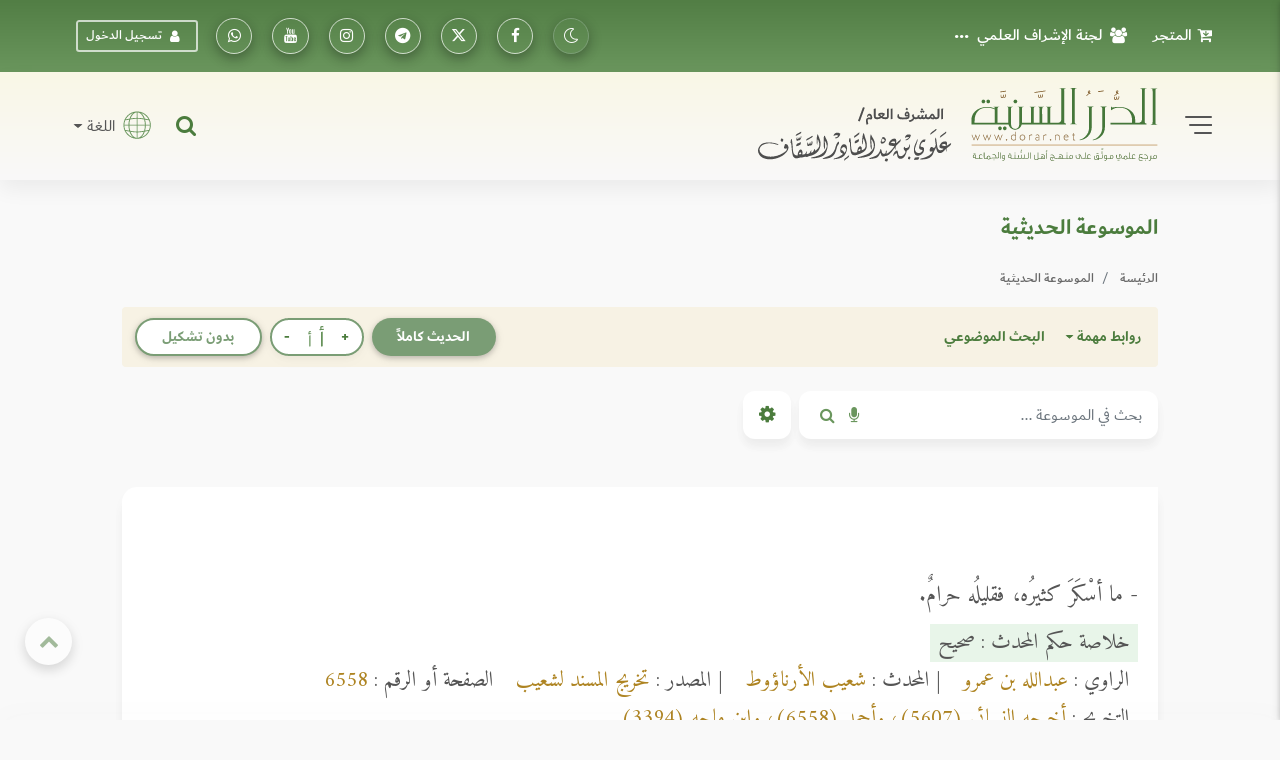

--- FILE ---
content_type: text/html; charset=UTF-8
request_url: https://dorar.net/h/PYlDAuTu
body_size: 38354
content:
<!DOCTYPE html>
<html lang="ar" dir="rtl">

<head>
    <!-- Global site tag (gtag.js) - Google Analytics -->
    <!-- Google Analytics 4 -->
    <script async src="https://www.googletagmanager.com/gtag/js?id=G-C8X46MR1C2"></script>
    <script>
        window.dataLayer = window.dataLayer || [];

        function gtag() {
            dataLayer.push(arguments);
        }


        gtag('js', new Date());

        // Get the current URL

        const currentUrl = window.location.href;

        // Create a URL object

        const url = new URL(currentUrl);

        // Get the pathname
        const pathname = url.pathname; // e.g., "/tafseer/2" or "/tafseer"

        // Split the pathname into segments and get the first one after the root
        window.firstPath = pathname.split('/').filter(Boolean)[0]; // "tafseer"
        // Set up the basic config
        gtag('config', 'G-C8X46MR1C2', {
            'categories': [window.firstPath ? window.firstPath : 'home'],
            //'debug_mode': true
        });


        // Function to update UID when available
        function updateGtagUID(uid) {
            if (uid) {
                gtag('set', {
                    'user_id': uid,
                });
                gtag('event', 'page_view', { 'user_id': uid, 'categories': [window.firstPath ? window.firstPath : 'home'] });
            }
            //console.log('Gtag UID updated:', uid);
        }
    </script>

   <script>(function(w,d,s,l,i){w[l]=w[l]||[];w[l].push({'gtm.start':
    new Date().getTime(),event:'gtm.js'});var f=d.getElementsByTagName(s)[0],
    j=d.createElement(s),dl=l!='dataLayer'?'&l='+l:'';j.async=true;j.src=
    'https://www.googletagmanager.com/gtm.js?id='+i+dl;f.parentNode.insertBefore(j,f);
    })(window,document,'script','dataLayer','GTM-TQTFGJFM');</script>
    <!-- End Google Tag Manager -->



    <meta charset="utf-8" />
    <meta name="viewport" content="width=device-width, initial-scale=1, shrink-to-fit=no" />
    <meta http-equiv="x-ua-compatible" content="ie=edge" />

    <meta name="csrf-token" content="EYvGS26Bpas45gpvz5bheg7Z66QdKpxEEQyMV1Aq">
        <meta property="og:site_name" content="dorar.net" />
    <meta property="og:title" content="الموسوعة الحديثية - ما أسْكَرَ كثيرُه، فقليلُه حرامٌ. - رواية: عبدالله بن عمرو - محدث: شعيب الأرناؤوط - مصدر: تخريج المسند لشعيب" />
    <meta property="og:type" content="hadith encyclopedia" />
    <meta property="og:url" content="https://dorar.net/h/PYlDAuTu" />
    <meta property="og:description" content="ما أسْكَرَ كثيرُه، فقليلُه حرامٌ. - رواية: عبدالله بن عمرو - محدث: شعيب الأرناؤوط - مصدر: تخريج المسند لشعيب" />
    <title>الموسوعة الحديثية - ما أسْكَرَ كثيرُه، فقليلُه حرامٌ. - رواية: عبدالله بن عمرو - محدث: شعيب الأرناؤوط - مصدر: تخريج المسند لشعيب
</title>

    <!-- Update canonical tag to use absolute URL and handle alternates properly -->
    
                    <link rel="canonical" href="https://dorar.net/h/PYlDAuTu">
    
    


    <link rel="apple-touch-icon" sizes="57x57" href="https://dorar.net/img/favico.ico/apple-icon-57x57.png" />
    <link rel="apple-touch-icon" sizes="60x60" href="/img/favico.ico/apple-icon-60x60.png" />
    <link rel="apple-touch-icon" sizes="72x72" href="/img/favico.ico/apple-icon-72x72.png" />
    <link rel="apple-touch-icon" sizes="76x76" href="/img/favico.ico/apple-icon-76x76.png" />
    <link rel="apple-touch-icon" sizes="114x114" href="/img/favico.ico/apple-icon-114x114.png" />
    <link rel="apple-touch-icon" sizes="120x120" href="/img/favico.ico/apple-icon-120x120.png" />
    <link rel="apple-touch-icon" sizes="144x144" href="/img/favico.ico/apple-icon-144x144.png" />
    <link rel="apple-touch-icon" sizes="152x152" href="/img/favico.ico/apple-icon-152x152.png" />
    <link rel="apple-touch-icon" sizes="180x180" href="/img/favico.ico/apple-icon-180x180.png" />
    <link rel="icon" type="image/png" sizes="192x192" href="/img/favico.ico/android-icon-192x192.png" />
    <link rel="icon" type="image/png" sizes="32x32" href="/img/favico.ico/favicon-32x32.png" />
    <link rel="icon" type="image/png" sizes="96x96" href="/img/favico.ico/favicon-96x96.png" />
    <link rel="icon" type="image/png" sizes="16x16" href="/img/favico.ico/favicon-16x16.png" />
    <link rel="manifest" href="/img/favico.ico/manifest.json" />
    <meta name="msapplication-TileColor" content="#ffffff" />
    <meta name="msapplication-TileImage" content="/img/favico.ico/ms-icon-144x144.png" />

    <!-- Font Awesome -->
    <link rel="preload" href="/font/dubai/DubaiW23-Medium.woff2" as="font" type="font/woff2" crossorigin>
    <link rel="preload" href="/font/dubai/DubaiW23-Bold.woff2" as="font" type="font/woff2" crossorigin>
    <link rel="preload" href="/font/dubai/DubaiW23-Regular.woff2" as="font" type="font/woff2" crossorigin>
    
    <link rel="stylesheet" href="https://dorar.net/css/cdn/font-awesome.min.css" />

    <!-- Bootstrap core CSS -->
    <link href="/css/bootstrap.min.css" rel="stylesheet" />
    <!-- Material Design Bootstrap -->
    <link href="/css/mdb-pro.min.css?v=2.1" rel="stylesheet" />
    <link href="/css/inlinestyle/main.css?v=0.000016" rel="stylesheet" />
    <!-- Your custom styles (mandatory) -->
    <style>
        @media(max-width: 991px){
            .side-nav {
                position: absolute !important;
            }
            #slide-out {
                display: none !important;
            }
            #slide-out.active {
                display: block !important;
            }
        }
    </style>
    <link rel="preload" as="style" href="https://dorar.net/build/assets/mainapp-CcmNtDEG.css" /><link rel="stylesheet" href="https://dorar.net/build/assets/mainapp-CcmNtDEG.css" data-navigate-track="reload" />



            <style>
        .hist-link {
            border-bottom: 1px dotted #000 !important;
            text-decoration: none !important;
            padding-bottom: 1px !important;
        }
    </style>
</head>

<body class="fixed-sn dorar-skin scrollbar-dusty-grass thin body">
    <!-- Google Tag Manager (noscript) -->
<noscript><iframe src="https://www.googletagmanager.com/ns.html?id=GTM-TQTFGJFM"
    height="0" width="0" style="display:none;visibility:hidden"></iframe></noscript>
    <!-- End Google Tag Manager (noscript) -->
    

    <!-- div id="mdb-preloader" class="flex-center">
         <div id="preloader-markup"></div>
      </div -->
    <!-- Sidebar navigation -->
    <div id="slide-out" class="side-nav side">
        <ul class="custom-scrollbar">
            <!-- Logo -->
            <li class="logo-wrapper waves-light">
                <a class="w-100" href="/"><img loading="lazy" src="/img/dorar_logo.svg" alt="dorar_logo"
                        class="img-fluid flex-center px-3 mx-auto" /></a>
            </li>
            <!--/. Logo -->
            <!-- a href="#" data-activates="slide-out" class="my-3 btn-close text-center text-muted" id="closeNav" style="line-height: 1rem; position:absolute; right: 15px; top:15px" aria-label="slidout"><i class="fa fa-lg fa-times"></i></a -->

            <!--Social-->

            <li>
                <ul class="social px-0 d-flex justify-content-center">
                    <li>
                        <a target="_blank"
                            href="https://www.facebook.com/pages/mwq-ldrr-lsny-Dorarnet/251615861901?ref=nf"
                            aria-label="تابعونا على فيسبووك" class="icons-sm px-1"><i class="fa fa-facebook">
                            </i></a>
                    </li>
                    <li>
                        <a target="_blank" href="https://x.com/dorarnet" aria-label="تابعونا على منصة إكس"
                            class="icons-sm px-1"><i class="fa icon-x-twitter"> </i></a>
                    </li>
                    <li>
                        <a target="_blank" href="https://telegram.me/dorarnet_telegram"
                            aria-label="تابعونا على تلجرام" class="icons-sm px-1"><i class="fa fa-telegram"> </i></a>
                    </li>
                    <li>
                        <a target="_blank" href="https://www.instagram.com/dorarrnet/"
                            aria-label="تابعونا على إنستاجرام" class="icons-sm px-1"><i class="fa fa-instagram">
                            </i></a>
                    </li>
                    <li>
                        <a target="_blank" href="https://www.youtube.com/user/dorartv"
                            aria-label="تابعونا على يوتيوب" class="icons-sm px-1"><i class="fa fa-youtube"> </i></a>
                    </li>
                    <li>
                        <a target="_blank" href="https://whatsapp.com/channel/0029VaCfdUm8PgsLBK7VWm3G"
                            class="icons-sm px-1" aria-label="تابعونا على واتساب"><i class="fa fa-whatsapp"> </i></a>
                    </li>
                    
                                    </ul>
            </li>
            <!--/Social-->
            <!-- Side navigation links -->
            <li>
                <ul class="collapsible collapsible-accordion pb-4">
                    <li>
                        <a href="/about"
                            class="collapsible-header waves-effect d-flex justify-content-between align-items-center px-2">
                            التعريف بالموقع <i class="fa fa-caret-left"></i></a>
                    </li>
                    <li>
                        <a href="/site/gbook"
                            class="collapsible-header waves-effect d-flex justify-content-between align-items-center px-2">
                            علماء أشادوا بالموقع <i class="fa fa-caret-left"></i></a>
                    </li>

                    <li>
                        <a href="#" data-toggle="modal" data-target="#modal1"
                            class="collapsible-header waves-effect d-flex justify-content-between align-items-center px-2">
                            لجنة الإشراف العلمي<i class="fa fa-caret-left"></i></a>
                    </li>
                    <li>
                        <a href="#" data-toggle="modal" data-target="#modal2"
                            class="collapsible-header waves-effect d-flex justify-content-between align-items-center px-2">
                            منهجية عمل الموسوعات <i class="fa fa-caret-left"></i></a>
                    </li>
                    <li>
                        <a href="/mushrif"
                            class="collapsible-header waves-effect d-flex justify-content-between align-items-center px-2">
                            مداد المشرف <i class="fa fa-caret-left"></i></a>
                    </li>
                    <li>
                        <a href="/en"
                            class="collapsible-header waves-effect d-flex justify-content-between align-items-center px-2">
                            English <i class="fa fa-caret-left"></i></a>
                    </li>
                    <li>
                        <a href="https://store.dorar.net"
                            class="collapsible-header waves-effect d-flex justify-content-between align-items-center px-2">
                            المتجر <i class="fa fa-caret-left"></i></a>
                    </li>
                    <li>
                        <a href="/apps"
                            class="collapsible-header waves-effect d-flex justify-content-between align-items-center px-2">
                            تطبيقات الجوال <i class="fa fa-caret-left"></i></a>
                    </li>
                    <li>

                    </li>
                    <li>
                        <hr>
                    </li>
                    <li>
                        <a href="/tafseer"
                            class="collapsible-header waves-effect d-flex justify-content-between align-items-center px-2">
                            موسوعة التفسير
                            <i class="fa fa-caret-left"></i>
                        </a>
                    </li>
                    <li>
                        <a href="/hadith"
                            class="collapsible-header waves-effect d-flex justify-content-between align-items-center px-2">
                            الموسوعة الحديثية <i class="fa fa-caret-left"></i></a>
                    </li>
                    <li>
                        <a href="/aqeeda"
                            class="collapsible-header waves-effect d-flex justify-content-between align-items-center px-2">
                            الموسوعة العقدية <i class="fa fa-caret-left"></i></a>
                    </li>
                    <li>
                        <a href="/adyan"
                            class="collapsible-header waves-effect d-flex justify-content-between align-items-center px-2">
                            موسوعة الأديان <i class="fa fa-caret-left"></i></a>
                    </li>
                    <li>
                        <a href="/frq"
                            class="collapsible-header waves-effect d-flex justify-content-between align-items-center px-2">
                            موسوعة الفرق <i class="fa fa-caret-left"></i></a>
                    </li>
                    <li>
                        <a href="/feqhia"
                            class="collapsible-header waves-effect d-flex justify-content-between align-items-center px-2">
                            الموسوعة الفقهية <i class="fa fa-caret-left"></i></a>
                    </li>
                    <li>
                        <a href="/osolfeqh"
                            class="collapsible-header waves-effect d-flex justify-content-between align-items-center px-2">
                            موسوعة أصول الفقه <i class="fa fa-caret-left"></i></a>
                    </li>

                    <li>
                        <a href="/qfiqhia"
                            class="collapsible-header waves-effect d-flex justify-content-between align-items-center px-2">
                            موسوعة القواعد الفقهية <i class="fa fa-caret-left"></i></a>
                    </li>

                    <li>
                        <a href="/alakhlaq"
                            class="collapsible-header waves-effect d-flex justify-content-between align-items-center px-2">
                            موسوعة الأخلاق والسلوك<i class="fa fa-caret-left"></i></a>
                    </li>
                    <li>
                        <a href="/aadab"
                            class="collapsible-header waves-effect d-flex justify-content-between align-items-center px-2">
                            موسوعة الآداب الشرعية <i class="fa fa-caret-left"></i></a>
                    </li>
                    <li>
                        <a href="/history"
                            class="collapsible-header waves-effect d-flex justify-content-between align-items-center px-2">
                            الموسوعة التاريخية <i class="fa fa-caret-left"></i></a>
                    </li>

                    <li>
                        <a href="/arabia"
                            class="collapsible-header waves-effect d-flex justify-content-between align-items-center px-2">
                            موسوعة اللغة العربية <i class="fa fa-caret-left"></i></a>
                    </li>
                    <li>
                        <a href="/fake-hadith"
                            class="collapsible-header waves-effect d-flex justify-content-between align-items-center px-2">
                            أحاديث منتشرة لا تصح <i class="fa fa-caret-left"></i></a>
                    </li>
                    <li>
                        <hr>
                    </li>
                    <li>
                        <a href="/article/category/3"
                            class="collapsible-header waves-effect d-flex justify-content-between align-items-center px-2">
                            مقالات وبحوث <i class="fa fa-caret-left"></i></a>
                    </li>
                    <li>
                        <a href="/selection"
                            class="collapsible-header waves-effect d-flex justify-content-between align-items-center px-2">
                            نفائس الموسوعات <i class="fa fa-caret-left"></i></a>
                    </li>
                    <li>
                        <a href="/article/books"
                            class="collapsible-header waves-effect d-flex justify-content-between align-items-center px-2">
                            قراءة في كتاب <i class="fa fa-caret-left"></i></a>
                    </li>
                    <li>
                        <a href="/contribute"
                            class="collapsible-header waves-effect d-flex justify-content-between align-items-center px-2">
                            شارك معنا <i class="fa fa-caret-left"></i></a>
                    </li>
                    <li>
                        <hr>
                    </li>
                                    </ul>
            </li>
            <!--/. Side navigation links -->
        </ul>
        <div class="sidenav-bg"></div>
    </div>

            <!-- Start your project here -->
<header class="h-auto w-100">

    <!-- Main Navigation -->
    <div class="z-depth-0 default-gradient pt-1 pt-md-1 pt-sm-1 pt-xl-0 pt-lg-0">
        <div class="container-fluid">
            <div class="row justify-content-center">
                <div class="col-12 col-lg-11 col-xl-11 d-none d-lg-block d-xl-block d-xl-none">
                    <!--Navbar -->
                    <nav
                        class="navbar d-flex justify-content-between align-items-center w-100 px-0 navbar-expand-lg navbar-dark z-depth-0 bg-transparent">
                        <ul class="navbar-nav readMore">
                            <li class="nav-item">
                                <a target="_blank" class="nav-link d-flex align-items-center"
                                    href="https://store.dorar.net/"><i class="fa fa-cart-arrow-down px-2"></i> المتجر
                                </a>
                            </li>
                            <li class="nav-item">
                                <a class="nav-link d-flex align-items-center" href="#" data-toggle="modal"
                                    data-target="#modal1"><i class="fa fa-users px-2"></i>لجنة الإشراف العلمي</a>
                            </li>
                            <li class="nav-item">
                                <a class="nav-link d-flex align-items-center" href="/site/gbook"><i
                                        class="fa fa-pencil-square-o px-2"></i> علماء أشادوا بالموقع </a>
                            </li>
                            <li class="nav-item">
                                <a class="nav-link d-flex align-items-center" href="#" data-toggle="modal"
                                    data-target="#modal2"><i class="fa fa-info-circle px-2"></i>منهج العمل في
                                    الموسوعات</a>
                            </li>
                            <li class="nav-item">
                                <a class="nav-link d-flex align-items-center" href="/about">
                                    <i class="fa fa-handshake-o px-2"></i> التعريف
                                    بالموقع</a>
                            </li>
                            <li class="nav-item">
                                <a class="nav-link d-flex align-items-center" href="/mushrif">
                                    <i class="fa fa-pencil-square-o px-2"></i> مداد
                                    المشرف</a>
                            </li>
                            <li class="nav-item">
                                <a class="nav-link d-flex align-items-center" href="/apps">
                                    <i class="fa fa-mobile fa-lg px-2"></i> تطبيقات
                                    الجوال</a>
                            </li>
                            

                        </ul>
                        <ul class="navbar-nav nav-flex-icons">
                            <li class="nav-item">
                                <a class="switch_btn btn-floating btn-sm btn-outline-default switch toggle_btn pushme"
                                    role="button" href="#" data-switch-dark aria-label="dark mode switch">
                                    <i class="fa icon-night state-open"></i>
                                    <i class="fa fa-2x icon-day state-close d-none"></i>
                                </a>
                            </li>
                            <li class="nav-item">
                                <a target="_blank" class="btn-floating btn-sm btn-outline-white"
                                    href="https://www.facebook.com/pages/mwq-ldrr-lsny-Dorarnet/251615861901?ref=nf"
                                    aria-label="تابعونا على فيسبووك"><i class="fa fa-facebook"></i></a>
                            </li>
                            <li class="nav-item">
                                <a target="_blank" href="https://twitter.com/dorarnet" aria-label="تابعونا على تويتر"
                                    class="btn-floating btn-sm btn-outline-white" aria-label="تابعونا على تويتر"><i
                                        class="fa icon-x-twitter"></i></a>
                            </li>
                            <li target="_blank" class="nav-item">
                                <a href="https://telegram.me/dorarnet_telegram"
                                    class="btn-floating btn-sm btn-outline-white" aria-label="تابعونا على تلجرام"><i
                                        class="fa fa-telegram"></i></a>
                            </li>
                            <li class="nav-item">
                                <a target="_blank" href="https://www.instagram.com/dorarrnet/"
                                    aria-label="تابعونا على إنستاجرام" class="btn-floating btn-sm btn-outline-white"
                                    aria-label="تابعونا على إنستاجرام"><i class="fa fa-instagram"></i></a>
                            </li>
                            <li class="nav-item">
                                <a target="_blank" href="https://www.youtube.com/user/dorartv"
                                    aria-label="تابعونا على يوتيوب" class="btn-floating btn-sm btn-outline-white"
                                    aria-label="تابعونا على يوتيوب"><i class="fa fa-youtube"></i></a>
                            </li>
                            <li class="nav-item">
                                <a target="_blank"
                                    href="https://www.whatsapp.com/channel/0029VaCfdUm8PgsLBK7VWm3G"
                                    class="btn-floating btn-sm btn-outline-white" aria-label="راسلنا على واتساب"><i
                                        class="fa fa-whatsapp"></i></a>
                            </li>
                                                            <li class="nav-item d-flex align-items-center">
                                    <a href="#" data-toggle="modal" data-target="#modalLRForm"
                                        class="btn-sm btn-outline-white px-2 mx-2 d-flex align-items-center"><i
                                            class="fa fa-user px-2"></i> تسجيل الدخول</a>
                                </li>
                            
                            
                                                    </ul>
                    </nav>
                    <!--/.Navbar -->
                </div>
            </div>
        </div>
    </div>
    <!-- Navbar -->
    <div class="z-depth-0 header_custom_bg">
        <!-- example 1 - using absolute position for center -->
        <div class="container-fluid">
            <div class="row justify-content-center">
                <div class="col-12 col-lg-11 col-xl-11 pb-2 pb-md-2 pb-lg-3 pt-2 pt-md-2 pt-lg-3">
                    <div class="row">
                        <div class="col-12 d-flex justify-content-between align-items-center d-lg-none d-xl-none">
                            <div class="d-flex">
                                <a href="#" data-activates="slide-out" class="button-collapse2"
                                    aria-label="slidout">
                                    <div class="animated-icon2">
                                        <span></span><span></span><span></span><span></span>
                                    </div>
                                </a>
                            </div>
                            <a class="d-flex abs mx-0 px-3 px-sm-3 px-md-3 px-lg-5 px-xl-5" href="/">
                                <img alt="logo" src="/img/_logo.svg" class="img-fluid mx-auto" /></a>
                            <div class="d-flex">
                                <a target="_blank" href="https://store.dorar.net/"
                                    class="nav-link px-0 d-flex align-items-center" aria-label="Store">
                                    <i class="fa fa-shopping-cart fa-2x px-1 default-text-color"></i>
                                </a>
                                                                    <a class="nav-link px-0 d-flex align-items-center" data-toggle="modal"
                                        data-target="#modalLRForm">
                                        <!-- <img src="img/lang.svg" width="35" alt="lang" class="px-1" /> -->
                                        <i class="fa fa-user-circle-o fa-2x px-1 default-text-color"></i>
                                    </a>
                                
                            </div>
                        </div>
                        <div class="col-lg-6 col-12 d-none d-lg-block d-xl-block d-xl-none">
                            <div class="d-flex justify-content-start align-items-center">
                                <!-- SideNav slide-out button -->
                                <a href="#" data-activates="slide-out" class="d-flex button-collapse2"
                                    aria-label="slidout">
                                    <div class="animated-icon2">
                                        <span></span><span></span><span></span><span></span>
                                    </div>
                                </a>
                                <a class="d-flex mx-4 abs" href="/">
                                    <img alt="logo" src="/img/_logo.svg" class="img-fluid" width="400" /></a>
                            </div>
                        </div>
                        <div
                            class="col-lg-6 col-12 d-none d-lg-flex d-xl-flex d-xl-none justify-content-end align-items-center pt-2 pt-md-2 pt-lg-0 pt-xl-0 px-0 px-md-0 px-lg-3 px-xl-3">
                            <!-- Search form -->
                            <div
                                class="position-relative d-flex justify-content-end align-items-center h-100 w-100 mx-3">
                                <div class="collapse position-absolute w-100" id="searchForm2">
                                    <div
                                        class="d-flex input-group form-sm form-2 z-depth-3 bg-white rounded rounded-md-0 mx-0">
                                        <!-- Basic dropdown -->
                                        <button
                                            class="btn-search btn btn-link dropdown-toggle m-0 px-2 px-lg-3 border-left border-right d-flex align-items-center"
                                            type="button" data-toggle="dropdown" aria-haspopup="true"
                                            aria-expanded="false">اختر نوع البحث</button>
                                        <div class="dropdown-menu">
                                            <a tag="/site/search" class="srch-scope dropdown-item"
                                                href="#">البحث الشامل</a>
                                            <a tag="/tafseer/search" class="srch-scope dropdown-item"
                                                href="#">موسوعة التفسير</a>
                                            <a tag="/hadith/search" class="srch-scope dropdown-item"
                                                href="#">الموسوعة الحديثية</a>
                                            <a tag="/aqeeda/search" class="srch-scope dropdown-item"
                                                href="#">الموسوعة العقدية</a>
                                            <a tag="/adyan/search" class="srch-scope dropdown-item"
                                                href="#">موسوعة الأديان</a>
                                            <a tag="/frq/search" class="srch-scope dropdown-item"
                                                href="#">موسوعة الفرق</a>

                                            <a tag="/feqhia/search" class="srch-scope dropdown-item"
                                                href="#">الموسوعة الفقهية</a>
                                                <a tag="/osolfeqh" class="srch-scope dropdown-item"
                                                href="#">موسوعة أصول الفقه</a>
                                                <a tag="/qfiqhia"  class="srch-scope dropdown-item"
                                              href="#"> موسوعة القواعد الفقهية</span>
                                            <a tag="/alakhlaq/search" class="srch-scope dropdown-item"
                                                href="#">موسوعة الأخلاق</a>
                                                <a tag="/aadab/search" class="srch-scope dropdown-item"
                                                  href="#">موسوعة الآداب الشرعية</a>
                                            <a tag="/history/search" class="srch-scope dropdown-item"
                                                href="#">الموسوعة التاريخية</a>
                                            <a tag="/arabia/search" class="srch-scope dropdown-item"
                                                href="#">موسوعة اللغة العربية</a>
                                            <a tag="/fake-hadith" class="srch-scope dropdown-item"
                                                href="#">الأحاديث المنتشرة</a>
                                        </div>
                                        <!-- Basic dropdown -->
                                        <input id="qq"
                                            class="form-control form-control-lg my-0 py-1 rounded rounded-md-0 border-0 bg-transparent fa-sm"
                                            type="text" placeholder="البحث .." aria-label="Search" />
                                        <div class="input-group-append mx-0">
                                            <button id="do-search" tag="#qq"
                                                class="do-search ssrch input-group-text custom_input_group_tbutton_1 bg-transparent border-0"
                                                aria-label="Do Search">
                                                <i class="fa fa-search default-text-light" aria-hidden="true"></i>
                                            </button>
                                            <button type="button" id="button-play-ws"
                                                class="input-group-text custom_input_group_tbutton_2 bg-transparent border-0"
                                                aria-label="Sound search">
                                                <i class="fa fa-microphone default-text-light" aria-hidden="true"></i>
                                            </button>
                                        </div>
                                        <div class="input-group-append">
                                            <a class="btn bg-light m-0 py-2 px-3 z-depth-0 waves-effect rounded d-flex align-items-center"
                                                href="#searchForm2" data-target="#searchForm2"
                                                data-toggle="collapse">
                                                <i class="fa fa-close fa-lg"></i>
                                            </a>
                                        </div>
                                    </div>
                                </div>
                                <a class="nav-item nav-link px-0 default-text-color" title="البحث الشامل"
                                    href="#searchForm2" data-target="#searchForm2" data-toggle="collapse">
                                    <i class="fa-lg fa fa-search"></i>
                                </a>
                            </div>
                            <div class="d-none d-lg-block d-xl-block d-xl-none">
                                <div class="d-flex justify-content-end">
                                    <span class="nav-link dropdown-toggle px-0 d-flex align-items-center"
                                        id="navbarDropdownMenuLink-333" data-toggle="dropdown" aria-haspopup="true"
                                        aria-expanded="false">
                                        <img src="/img/lang.svg" width="45" alt="lang" class="px-2" />
                                        اللغة
                                    </span>
                                    <div class="dropdown-menu dropdown-menu-left dropdown-default"
                                        aria-labelledby="navbarDropdownMenuLink-333">
                                        <a class="dropdown-item" href="/en">En</a>
                                    </div>
                                </div>
                            </div>
                        </div>
                    </div>
                </div>
            </div>
        </div>
        <!-- /.Navbar -->
    </div>
    <div class="fixed-bottom">
        <div class="collapse position-absolute w-100 bottom-0" id="searchForm">
            <!-- Search form -->
            <div
                class="d-flex justify-content-between align-items-center input-group form-sm form-2 z-depth-2 bg-white rounded rounded-md-0 mx-0">
                <!-- Basic dropdown -->
                <button
                    class="btn-search btn btn-link dropdown-toggle m-0 px-2 px-lg-3 border-left border-right d-flex align-items-center"
                    type="button" data-toggle="dropdown" aria-haspopup="true" aria-expanded="false">اختر نوع
                    البحث</button>
                <div class="dropdown-menu">
                    <a tag="/tafseer/search" class="srch-scope dropdown-item" href="#">موسوعة التفسير</a>
                    <a tag="/hadith/search" class="srch-scope dropdown-item" href="#">الموسوعة الحديثية</a>
                    <a tag="/aqeeda/search" class="srch-scope dropdown-item" href="#">الموسوعة العقدية</a>
                    <a tag="/adyan/search" class="srch-scope dropdown-item" href="#">موسوعة الأديان</a>
                    <a tag="/frq/search" class="srch-scope dropdown-item" href="#">موسوعة الفرق</a>
                    <a tag="/feqhia/search" class="srch-scope dropdown-item" href="#">الموسوعة الفقهية</a>
                    <a tag="/osolfeqh" class="srch-scope dropdown-item" href="#">موسوعة أصول الفقه</a>
                    <a tag="/alakhlaq/search" class="srch-scope dropdown-item" href="#">موسوعة الأخلاق</a>
                    <a tag="/aadab/search" class="srch-scope dropdown-item" href="#">موسوعة اللآداب الشرعية</a>
                    <a tag="/history/search" class="srch-scope dropdown-item" href="#">الموسوعة التاريخية</a>
                    <a tag="/arabia/search" class="srch-scope dropdown-item" href="#">موسوعة اللغة العربية</a>
                    <a tag="/fake-hadith" class="srch-scope dropdown-item" href="#">الأحاديث المنتشرة</a>
                </div>
                <!-- Basic dropdown -->
                <input id="qq2"
                    class="form-control form-control-lg my-0 py-1 rounded rounded-md-0 border-0 bg-transparent fa-sm"
                    type="text" placeholder="البحث .." aria-label="Search" />
                <div class="input-group-append mx-0">
                    <button id="do-search" tag="#qq2"
                        class="do-search input-group-text custom_input_group_tbutton_1 bg-transparent border-0">
                        <i class="fa fa-search default-text-light" aria-hidden="true"></i>
                    </button>
                    <button class="input-group-text custom_input_group_tbutton_2 bg-transparent border-0">
                        <i class="fa fa-microphone default-text-light" aria-hidden="true"></i>
                    </button>
                </div>
                <div class="input-group-append">
                    <a class="btn p-3 bg-light m-0 d-flex align-items-center" href="#searchForm"
                        data-target="#searchForm" data-toggle="collapse">
                        <i class="fa fa-close fa-lg"></i>
                    </a>
                </div>
            </div>
        </div>
        <div class="z-depth-0 header_custom_bg pt-1 d-flex d-lg-none d-xl-none w-100">
            <div class="container-fluid px-0 px-md-0 px-lg-3 px-xl-3">
                <div class="row justify-content-center">
                    <div class="col-lg-6 col-12 d-flex justify-content-between align-items-center pt-0">
                        <nav class=" nav nav-pills nav-justified w-100">
                            
                            
                                                            <div class="nav-item dropdown">
                                    <a href="#" class="nav-item nav-link default-text-color"
                                        data-toggle="dropdown" aria-haspopup="true" aria-expanded="false">

                                        <img src="/img/font-size.svg" alt="font-size" width="18">
                                    </a>
                                    <div class="dropdown-menu custom_fontsize_dropdown">
                                        <a tag="1.06" step="0.01"
                                            class="dropdown-item default-text-color font-btn" href="#"> + <img
                                                src="/img/font-size.svg" alt="font-size" width="18"></a>
                                        <a tag="1.05" step="0.0"
                                            class="dropdown-item default-text-color font-btn" href="#"> = <img
                                                src="/img/font-size.svg" alt="font-size" width="18"></a>
                                        <a tag="1.04" step="-0.01"
                                            class="dropdown-item default-text-color font-btn" href="#"> - <img
                                                src="/img/font-size.svg" alt="font-size" width="18"></a>
                                    </div>
                                </div>
                            
                            
                                                            <a class="switch_btn nav-item nav-link default-text-color switch pushme"
                                    role="button" href="#" data-switch2-dark aria-label="dark mode switch2">
                                    <i class="fa fa-lg icon-night state-open"></i>
                                    <i class="fa fa-2x icon-day state-close d-none"></i>
                                </a>
                            
                            
                            <a href="#" data-toggle="modal" data-target="#modalSocial" title="مشاركة"
                                class="nav-item nav-link default-text-color">
                                <i class="fa-lg fa fa-share-alt"></i>
                            </a>

                                                            <a href="/feedback/error-report?link=https://dorar.net/h/PYlDAuTu" data-toggle="tooltip"
                                    title="نبه عن خطأ" class="nav-item nav-link default-text-color">
                                    <i class="fa-lg fa fa-warning"></i>
                                </a>
                                                        <a class="nav-item nav-link default-text-color" title="البحث الشامل" href="#searchForm"
                                data-target="#searchForm" data-toggle="collapse">
                                <i class="fa-lg fa fa-search"></i>
                            </a>
                        </nav>
                    </div>
                </div>
            </div>
        </div>
    </div>
</header>
    
    <!-- Large modal -->
<div class="modal fade" id="modal2" tabindex="-1" role="dialog" aria-labelledby="myLargeModalLabel"
aria-hidden="true">
<div class="modal-dialog modal-lg" >
   <div class="modal-content">
      <div class="modal-header">
         <h5 class="modal-title w-100" id="myModalLabel">منهج العمل في الموسوعات</h5>
         <button type="button" class="close" data-dismiss="modal" aria-label="Close">
         <span aria-hidden="true">&times;</span>
         </button>
      </div>
      <div class="modal-body">
          <!--Accordion wrapper-->
          <div class="accordion md-accordion dorar_custom_accordion amiri_custom_content" id="accordionEx" role="tablist"
          aria-multiselectable="true">
          <!-- Accordion card -->
          <div class="card z-depth-0 mb-0">
             <!-- Card header -->
             <div class="card-header p-0" role="tab" id="headingOne1">
                <a class="collapsed" data-toggle="collapse" data-parent="#accordionEx"
                   href="#collapseOne1" aria-expanded="false" aria-controls="collapseOne1">
                   <h6 class="h6-responsive mb-0 d-flex align-items-center justify-content-between b-0 py-3 px-1">
                     <div><i class="fa fa-file-o px-2" aria-hidden="true"></i> موسوعة التفسير </div>
                     <i class="fa fa-angle-down rotate-icon px-3"></i>
                   </h6>
                </a>
             </div>
             <!-- Card body -->
             <div id="collapseOne1" class="collapse" role="tabpanel" aria-labelledby="headingOne1" data-parent="#accordionEx">
                <div class="card-body px-0 py-3 pt-0 text-center">
                   <p >
                           <a class="title-manhag" href="/article/1955">منهج العمل في الموسوعة
                           </a>
                       </p>
                       <p class="subtitle-manhag">راجع الموسوعة</p>
                       <p>الشيخ الدكتور خالد بن عثمان السبت</p>
                       <p class="ustaz">أستاذ التفسير بجامعة الإمام عبدالرحمن بن فيصل</p>
                       <p>الشيخ الدكتور أحمد سعد الخطيب</p>
                       <p class="ustaz">أستاذ التفسير بجامعة الأزهر</p>

                       <p class="subtitle-manhag">اعتمد المنهجية</p>
                       <p class="subtitle-manhag">بالإضافة إلى المراجعَين</p>
                       <p>الشيخ الدكتور عبدالرحمن بن معاضة الشهري</p>
                       <p class="ustaz">أستاذ التفسير بجامعة الملك سعود</p>
                       <p>الشيخ الدكتور مساعد بن سليمان الطيار</p>
                       <p class="ustaz">أستاذ التفسير بجامعة الملك سعود</p>
                       <p>الشيخ الدكتور منصور بن حمد العيدي</p>
                       <p class="ustaz">
                           أستاذ التفسير بجامعة الإمام عبدالرحمن بن فيصل</p>
                </div>
             </div>
          </div>
          <!-- Accordion card -->
          <!-- Accordion card -->
          <div class="card z-depth-0 mb-0">
             <!-- Card header -->
             <div class="card-header p-0" role="tab" id="tabb-1">
                <a class="collapsed" data-toggle="collapse" data-parent="#accordionEx"
                   href="#collapseTwo2" aria-expanded="false" aria-controls="collapseTwo2">
                   <h6 class="h6-responsive mb-0 d-flex align-items-center justify-content-between b-0 py-3 px-1">
                      <div><i class="fa fa-file-o px-2" aria-hidden="true"></i> الموسوعة الحديثية</div>
                      <i class="fa fa-angle-down rotate-icon px-3"></i>
                   </h6>
                </a>
             </div>
             <!-- Card body -->
             <div id="collapseTwo2" class="collapse" role="tabpanel" aria-labelledby="tabb-1"
                data-parent="#accordionEx">
                <div class="card-body px-0 py-3 pt-0 text-center">
                   <p>
                       <a class="title-manhag" href="/article/77">منهج العمل في الموسوعة</a>
                   </p>
                </div>
             </div>
          </div>
          <!-- Accordion card -->
          <!-- Accordion card -->
          <div class="card z-depth-0 mb-0">
             <!-- Card header -->
             <div class="card-header p-0" role="tab" id="tabb-2">
                <a class="collapsed" data-toggle="collapse" data-parent="#accordionEx"
                   href="#collapseTwo3" aria-expanded="false" aria-controls="collapseTwo3">
                   <h6 class="h6-responsive mb-0 d-flex align-items-center justify-content-between b-0 py-3 px-1">
                      <div><i class="fa fa-file-o px-2" aria-hidden="true"></i> الموسوعة العقدية</div>
                      <i class="fa fa-angle-down rotate-icon px-3"></i>
                   </h6>
                </a>
             </div>
             <!-- Card body -->
             <div id="collapseTwo3" class="collapse" role="tabpanel" aria-labelledby="tabb-2"
                data-parent="#accordionEx">
                <div class="card-body px-0 py-3 pt-0 text-center">
                   <p>
                       <a class="title-manhag" href="/article/1987">منهج العمل في الموسوعة</a>
                   </p>
                </div>
             </div>
          </div>
          <!-- Accordion card -->

          <!-- Accordion card -->
          <div class="card z-depth-0 mb-0">
             <!-- Card header -->
             <div class="card-header p-0" role="tab" id="tabb-3">
                <a class="collapsed" data-toggle="collapse" data-parent="#accordionEx"
                   href="#collapseTwo4" aria-expanded="false" aria-controls="collapseTwo4">
                   <h6 class="h6-responsive mb-0 d-flex align-items-center justify-content-between b-0 py-3 px-1">
                      <div><i class="fa fa-file-o px-2" aria-hidden="true"></i> موسوعة الأديان</div>
                      <i class="fa fa-angle-down rotate-icon px-3"></i>
                   </h6>
                </a>
             </div>
             <!-- Card body -->
             <div id="collapseTwo4" class="collapse" role="tabpanel" aria-labelledby="tabb-3"
                data-parent="#accordionEx">
                <div class="card-body px-0 py-3 pt-0 text-center">
                   <p>
                       <a class="title-manhag" href="/article/1989">منهج العمل في الموسوعة</a>
                   </p>
                </div>
             </div>
          </div>
          <!-- Accordion card -->

          <!-- Accordion card -->
          <div class="card z-depth-0 mb-0">
             <!-- Card header -->
             <div class="card-header p-0" role="tab" id="tabb-4">
                <a class="collapsed" data-toggle="collapse" data-parent="#accordionEx"
                   href="#collapseTwo5" aria-expanded="false" aria-controls="collapseTwo5">
                   <h6 class="h6-responsive mb-0 d-flex align-items-center justify-content-between b-0 py-3 px-1">
                      <div><i class="fa fa-file-o px-2" aria-hidden="true"></i> موسوعة الفرق</div>
                      <i class="fa fa-angle-down rotate-icon px-3"></i>
                   </h6>
                </a>
             </div>
             <!-- Card body -->
             <div id="collapseTwo5" class="collapse" role="tabpanel" aria-labelledby="tabb-4"
                data-parent="#accordionEx">
                <div class="card-body px-0 py-3 pt-0 text-center">
                   <p>
                       <a class="title-manhag" href="/article/1990">منهج العمل في الموسوعة</a>
                   </p>
                </div>
             </div>
          </div>
          <!-- Accordion card -->

          <!-- Accordion card -->
          <div class="card z-depth-0 mb-0">
             <!-- Card header -->
             <div class="card-header p-0" role="tab" id="tabb-5">
                <a class="collapsed" data-toggle="collapse" data-parent="#accordionEx"
                   href="#collapseTwo7" aria-expanded="false" aria-controls="collapseTwo7">
                   <h6 class="h6-responsive mb-0 d-flex align-items-center justify-content-between b-0 py-3 px-1">
                      <div><i class="fa fa-file-o px-2" aria-hidden="true"></i> الموسوعة الفقهية</div>
                      <i class="fa fa-angle-down rotate-icon px-3"></i>
                   </h6>
                </a>
             </div>
             <!-- Card body -->
             <div id="collapseTwo7" class="collapse" role="tabpanel" aria-labelledby="tabb-5"
                data-parent="#accordionEx">
                <div class="card-body px-0 py-3 pt-0 text-center">
                   <p >
                           <a class="title-manhag" href="/article/1923">منهج العمل في الموسوعة
                           </a>
                       </p>
                       <p class="ustaz">
                           تم اعتماد المنهجية من<br/>
                           <span>الجمعية الفقهية السعودية
                               <br></span>

                           برئاسة الشيخ الدكتور<br/>
                           <span >سعد بن تركي الخثلان<br></span>
                           أستاذ الفقه بجامعة الإمام محمد بن سعود
                           <br/>
                           عضو هيئة كبار العلماء (سابقاً)</p>
                </div>
             </div>
          </div>
          <!-- Accordion card -->
          <div class="card z-depth-0 mb-0">
            <!-- Card header -->
            <div class="card-header p-0" role="tab" id="hosolfeqh">
               <a class="collapsed" data-toggle="collapse" data-parent="#accordionEx"
                  href="#colosolfeqh" aria-expanded="false" aria-controls="colosolfeqh">
                  <h6 class="h6-responsive mb-0 d-flex align-items-center justify-content-between b-0 py-3 px-1">
                    <div><i class="fa fa-file-o px-2" aria-hidden="true"></i> موسوعة أصول الفقه </div>
                    <i class="fa fa-angle-down rotate-icon px-3"></i>
                  </h6>
               </a>
            </div>
            <!-- Card body -->
            <div id="colosolfeqh" class="collapse" role="tabpanel" aria-labelledby="hosolfeqh" data-parent="#accordionEx">
               <div class="card-body px-0 py-3 pt-0 text-center">
                  <p >
                          <a class="title-manhag" href="/article/2109">منهج العمل في الموسوعة
                          </a>
                      </p>
                      <p class="subtitle-manhag">راجع الموسوعة</p>
                      <p>الشيخ الدكتور أحمد بن عبدالله بن حميد</p>
                      <p class="ustaz" style="padding-bottom: 10px;">أستاذ أصول الفقه بجامعة أم القرى - سابقا</p>

                      <p>الأستاذ الدكتور عياض بن نامي السلمي</p>
                      <p class="ustaz" style="padding-bottom: 10px;">أستاذ أصول الفقه بجامعة الإمام محمد بن سعود - سابقا</p>

                      <p>الأستاذ الدكتور محمد بن حسين الجيزاني</p>
                      <p class="ustaz">أستاذ أصول الفقه بالجامعة الإسلامية - سابقا</p>


               </div>
            </div>
         </div>
         <!-- Accordion card -->
         <div class="card z-depth-0 mb-0">
            <!-- Card header -->
            <div class="card-header p-0" role="tab" id="hwfiqhia">
               <a class="collapsed" data-toggle="collapse" data-parent="#accordionEx"
                  href="#colowfiqhi" aria-expanded="false" aria-controls="colowfiqhi">
                  <h6 class="h6-responsive mb-0 d-flex align-items-center justify-content-between b-0 py-3 px-1">
                    <div><i class="fa fa-file-o px-2" aria-hidden="true"></i> موسوعة القواعد الفقهية </div>
                    <i class="fa fa-angle-down rotate-icon px-3"></i>
                  </h6>
               </a>
            </div>
            <!-- Card body -->
            <div id="colowfiqhi" class="collapse" role="tabpanel" aria-labelledby="hwfiqhia" data-parent="#accordionEx">
               <div class="card-body px-0 py-3 pt-0 text-center">
                  <p >
                          <a class="title-manhag" href="/article/2117">منهج العمل في الموسوعة
                          </a>
                      </p>


                <p class="subtitle-manhag">اعتمد المنهج</p>

                <p >الشيخ الدكتور أحمد بن عبدالله بن حميد</p>

                <p class="ustaz" style="padding-bottom: 10px;">أستاذ أصول الفقه بجامعة أم القرى - سابقا</p>

                <p >الأستاذ الدكتور عياض بن نامي السلمي</p>

                <p class="ustaz" style="padding-bottom: 10px;">أستاذ أصول الفقه بجامعة الإمام محمد بن سعود - سابقا</p>

                <p >الأستاذ الدكتور محمد بن حسين الجيزاني</p>

                <p class="ustaz" style="padding-bottom: 10px;">أستاذ أصول الفقه بالجامعة الإسلامية - سابقا</p>

                <p >الأستاذ الدكتور أنور صالح أبوزيد</p>

                <p class="ustaz">أستاذ الفقه وأصوله وعضو هيئة التدريس بكلية المسجد النبوي - سابقا</p>


               </div>
            </div>
         </div>
          <!-- Accordion card -->
          <div class="card z-depth-0 mb-0">
             <!-- Card header -->
             <div class="card-header p-0" role="tab" id="tabb-6">
                <a class="collapsed" data-toggle="collapse" data-parent="#accordionEx"
                   href="#collapseTwo8" aria-expanded="false" aria-controls="collapseTwo8">
                   <h6 class="h6-responsive mb-0 d-flex align-items-center justify-content-between b-0 py-3 px-1">
                      <div><i class="fa fa-file-o px-2" aria-hidden="true"></i> موسوعة الأخلاق والسلوك</div>
                      <i class="fa fa-angle-down rotate-icon px-3"></i>
                   </h6>
                </a>
             </div>
             <!-- Card body -->
             <div id="collapseTwo8" class="collapse" role="tabpanel" aria-labelledby="tabb-6"
                data-parent="#accordionEx">
                <div class="card-body px-0 py-3 pt-0 text-center">
                   <p>
                       <a class="title-manhag" href="/article/1988">منهج العمل في الموسوعة</a>
                   </p>
                </div>
             </div>
          </div>
          <!-- Accordion card -->
            <!-- Accordion card -->
            <div class="card z-depth-0 mb-0">
                <!-- Card header -->
                <div class="card-header p-0" role="tab" id="tabb-9">
                <a class="collapsed" data-toggle="collapse" data-parent="#accordionEx"
                    href="#collaadab" aria-expanded="false" aria-controls="collaadab">
                    <h6 class="h6-responsive mb-0 d-flex align-items-center justify-content-between b-0 py-3 px-1">
                        <div><i class="fa fa-file-o px-2" aria-hidden="true"></i> موسوعة الأدب</div>
                        <i class="fa fa-angle-down rotate-icon px-3"></i>
                    </h6>
                </a>
                </div>
                <!-- Card body -->
                <div id="collaadab" class="collapse" role="tabpanel" aria-labelledby="tabb-9"
                data-parent="#accordionEx">
                <div class="card-body px-0 py-3 pt-0 text-center">
                    <p>
                        <a class="title-manhag" href="/article/2112">منهج العمل في الموسوعة</a>

                    </p>
                </div>
                </div>
            </div>
          <!-- Accordion card -->
          <div class="card z-depth-0 mb-0">
             <!-- Card header -->
             <div class="card-header p-0" role="tab" id="tabb-7">
                <a class="collapsed" data-toggle="collapse" data-parent="#accordionEx"
                   href="#collapseTwo9" aria-expanded="false" aria-controls="collapseTwo9">
                   <h6 class="h6-responsive mb-0 d-flex align-items-center justify-content-between b-0 py-3 px-1">
                      <div><i class="fa fa-file-o px-2" aria-hidden="true"></i> الموسوعة التاريخية</div>
                      <i class="fa fa-angle-down rotate-icon px-3"></i>
                   </h6>
                </a>
             </div>
             <!-- Card body -->
             <div id="collapseTwo9" class="collapse" role="tabpanel" aria-labelledby="tabb-7"
                data-parent="#accordionEx">
                <div class="card-body px-0 py-3 pt-0  text-center">
                       <p>
                           <a class="title-manhag" href="/article/1986">منهج العمل في الموسوعة</a>
                       </p>

                       <p class="subtitle-manhag">راجع الموسوعة</p>
                       <p>الأستاذُ صالحُ بنُ يوسُفَ المقرِن</p>
                       <p class="ustaz">باحثٌ في التَّاريخ الإسْلامِي والمُعاصِر
                           <br/>
                           ومُشْرِفٌ تربَويٌّ سابقٌ بإدارة التَّعْليم</p>
                       <p>الأستاذُ الدُّكتور سعدُ بنُ موسى الموسى</p>
                       <p class="ustaz">أستاذُ التَّاريخِ الإسلاميِّ بجامعةِ أُمِّ القُرى</p>

                       <p>الدُّكتور خالِدُ بنُ محمَّد الغيث</p>
                       <p class="ustaz">أستاذُ التَّاريخِ الإسلاميِّ بجامعةِ أمِّ القُرى</p>

                       <p>الدُّكتور عبدُ اللهِ بنُ محمَّد علي حيدر</p>
                       <p class="ustaz">أستاذُ التَّاريخِ الإسلاميِّ بجامعةِ أمِّ القُرى</p>
                </div>
             </div>
          </div>
          <!-- Accordion card -->


          <!-- Accordion card -->
          <div class="card z-depth-0 mb-0">
            <!-- Card header -->
            <div class="card-header p-0" role="tab" id="tabb-8">
               <a class="collapsed" data-toggle="collapse" data-parent="#accordionEx"
                  href="#collapseTwo10" aria-expanded="false" aria-controls="collapseTwo10">
                  <h6 class="h6-responsive mb-0 d-flex align-items-center justify-content-between b-0 py-3 px-1">
                     <div><i class="fa fa-file-o px-2" aria-hidden="true"></i> موسوعة اللغة العربية</div>
                     <i class="fa fa-angle-down rotate-icon px-3"></i>
                  </h6>
               </a>
            </div>
            <!-- Card body -->
            <div id="collapseTwo10" class="collapse" role="tabpanel" aria-labelledby="tabb-8"
               data-parent="#accordionEx">
               <div class="card-body px-0 py-3 pt-0 text-center">
                  <p>
                     <a class="title-manhag" href="https://dorar.net/article/2083">منهج العمل في الموسوعة</a>
                 </p>
                 <p class="ustaz">
                     تمَّ تحكيمُ موسوعةِ اللُّغةِ العربيَّةِ من<br/>
                     <span >مكتبِ لغةِ المستقبلِ للاستشاراتِ اللغويَّةِ<br></span>

                     التابعِ لمعهدِ البحوثِ والاستشاراتِ اللغويَّةِ بـ<br/>
                     <span ></span>
                     جامعةِ الملكِ خالد بالسعوديَّةِ</p>
               </div>
            </div>
         </div>
         <!-- Accordion card -->


            </div>
            <!-- Accordion wrapper -->
      </div>
      <div class="modal-footer justify-content-center">

      </div>
   </div>
</div>
</div>
    <!--/. Sidebar navigation -->

    <!-- Start your project here -->
    <!-- Main layout -->
	<section>
		<div class="container-fluid">
			<div class="row justify-content-center">
				<div
					class="col-12 col-lg-11 col-xl-10 mb-3 mb-md-4 mb-lg-4">
					<!-- Grid row -->
					<div class="row">
						<div class="col-12 mt-4">
							<div class="d-flex justify-content-between">
								<h1 class="h4-responsive default-text-color font-weight-bold my-0 mt-2">الموسوعة الحديثية</h1>
								<div class="d-flex align-items-end">

								</div>
							</div>
						</div>
						<div class="col-12">
							<nav aria-label="breadcrumb">
								<ol class="breadcrumb bg-transparent mt-2 mb-1 px-0">
									<li class="breadcrumb-item">
										<a href="/">الرئيسة</a>
									</li>
									    <li class="breadcrumb-item">
        <a href="/hadith">الموسوعة الحديثية</a>
    </li>
								</ol>
							</nav>
						</div>
						<div class="col-12 mb-2">
							<div class="alert alert-dorar d-flex justify-content-between py-1 px-2">
								<div class="d-flex align-items-center">
									<div class="dropdown d-flex align-items-end">
										<!--Trigger-->
										<a class="btn btn-sm px-1 mx-1 btn-link btn-rounded dropdown-toggle d-flex align-items-center waves-effect waves-light" id="dropdownMenu3" data-toggle="dropdown" aria-haspopup="true" aria-expanded="false">
											روابط مهمة</a>
										<!--Menu-->
										<div id="important-links" class="dropdown-menu dropdown-primary">
											<a class="dropdown-item" href="/article/2052">شرح الموسوعة المُيسًرة</a>
											<a class="dropdown-item" href="/hadith/refs">الطبعات المعتمدة</a>
											<a class="dropdown-item" href="/hadith/sharh-refs">مراجع شروح الأحاديث</a>
											<a class="dropdown-item" href="/ghreeb">غريب الحديث</a>
											<a class="dropdown-item" href="/article/56"> تنبيهات علمية</a>
											<a class="dropdown-item" href="/article/77"> منهج العمل في الموسوعة</a>
											<a class="dropdown-item" href="/hadith/tarajem">تراجم المحدثين</a>
										</div>
									</div>
									<div class="d-flex align-items-end">
										<a class="btn btn-sm px-1 mx-1 btn-link btn-rounded d-flex align-items-center waves-effect waves-light" href="/hadith-category">البحث الموضوعي</a>
									</div>

								</div>
								<div class="d-flex align-items-center">
									<button type="button"
                                 class="remove-readmore change_hadith_text_btn toggle_btn btn btn-default btn-sm btn-rounded d-none d-lg-inline-flex d-xl-inline-flex d-xl-none mx-1">الحديث كاملاً</button>
									<div class="btn-group dorar-btn-group btn-sm border btn-rounded z-depth-2 d-none d-lg-inline-flex d-xl-inline-flex d-xl-none p-0 m-1" role="group" aria-label="Basic example">
										<button tag="1.06" step="0.01" type="button" class="btn btn-link btn-sm btn-rounded m-0 waves-effect waves-light font-btn">+</button>
										<button id="font-controler" tag="1.05" step="0.0" fnt="1.05" type="button" class="btn btn-link btn-sm btn-rounded px-1 m-0 waves-effect waves-light font-btn">
											<img  src="/img/font-size.svg" alt="font-size" width="18">
										</button>
										<button tag="1.04" step="-0.01" type="button" class="btn btn-link btn-sm btn-rounded m-0 waves-effect waves-light font-btn">-</button>
									</div>
									<button type="button" class="tashkeel-btn change_tahshkeel_text_btn toggle_btn btn btn-outline-default btn-sm btn-rounded d-none d-lg-inline-flex d-xl-inline-flex d-xl-none mx-1 actv">بدون تشكيل</button>
									<div
										class="dropdown d-lg-none d-xl-none d-flex align-items-end">
										<!--Trigger-->
										<a class="btn btn-sm btn-outline-default btn-rounded dropdown-toggle d-flex align-items-center waves-effect waves-light" id="dropdownMenu2" data-toggle="dropdown" aria-haspopup="true" aria-expanded="false">خدمات</a>
										<!--Menu-->
										<div class="dropdown-menu dropdown-primary">
											<a class="remove-readmore dropdown-item" href="#">الحديث كاملاً</a>
											<a class="tashkeel-btn dropdown-item" href="#">بدون تشكيل</a>
										</div>
									</div>
									<!--/Dropdown primary-->
								</div>
							</div>
						</div>
						<!-- Search form -->

                        <!-- Search form -->
<form id="inner-search" method="get" class="col-12" role="search" action="/hadith/search">

    
	<div class="row">

		<div class="col-12 col-sm-12 col-md-10 col-lg-5 col-xl-5 mb-4">

			<div class="input-group form-sm form-2">
				<input type="text" id="skeys" value="" name="q" placeholder="بحث في الموسوعة ..." class="form-control form-control-lg my-0 py-1 rounded z-depth-3 border-0" />
				<div class="input-group-append mx-1">

					<button id="search-btn" class="input-group-text custom_input_group_tbutton_1 bg-transparent border-0">
						<i class="fa fa-search default-text-light" aria-hidden="true"></i>
					</button>
					<button type="button" id="button-play-ws-inner" class="input-group-text custom_input_group_tbutton_2 bg-transparent border-0">
						<i class="fa fa-microphone default-text-light" aria-hidden="true"></i>
					</button>

				</div>
				<div class="input-group-append">
					<button id="search-toggle" class="btn btn-white z-depth-3 m-0 py-2 px-3 z-depth-0 waves-effect rounded" type="button" data-toggle="collapse" data-target="#multiCollapseExample2" aria-expanded="true" aria-controls="multiCollapseExample2">
						<i class="fa fa-gear fa-lg default-text-color" aria-hidden="true"></i>
					</button>
				</div>
			</div>
            <div id="hadith-cats" class="search-results-list mt-2 p-2 rounded" style="display:none;font-size:1rem !important;background-color: #ffff;"></div>
		</div>
        <div class="col-2 col-lg-7 mb-4 align-items-center d-flex justify-content-end">
            		</div>

		<!-- Collapsible content -->
		<div class="col-12 mb-4 collapse multi-collapse" id="multiCollapseExample2">
			<div
				class="card card-body dorar_advsearch_bg">
				<!-- form -->
				<div class="form-row">
					<!-- Left Column -->
					<div class="col-lg-4 px-3 mb-2">
						<!-- طريقة البحث -->
						<div class="mb-3">
							<label class="mb-0 default-text-color">طريقة البحث</label>
							<select class="mdb-select md-form my-0" name="st" id="st">
																										                            <option selected=&quot;selected&quot; value="w">جميع الكلمات</option>
								<option  value="a">أي كلمة</option>
	                            <option  value="p">بحث مطابق</option>
							</select>
						</div>

                        <!-- ابحث عن أي من هذه العبارات -->
						
							<div class="mb-3">
								<label class="mb-0 default-text-color">ابحث عن أي من هذه العبارات</label>
								<div class="mb-2">
									<input type="text" class="form-control" name="optional_phrase1" placeholder="" value="">
								</div>
								<div class="mb-2">
									<input type="text" class="form-control" name="optional_phrase2" placeholder="" value="">
								</div>
								<div class="mb-2">
									<input type="text" class="form-control" name="optional_phrase3" placeholder="" value="">
								</div>
								<div class="mb-2">
									<input type="text" class="form-control" name="optional_phrase4" placeholder="" value="">
								</div>
								<input type="hidden" name="test" value="1" />
							</div>
                            <hr />
						

						<!-- النتائج لا تحتوي هذه الكلمات -->
						<div class="md-form mb-3">
							<input type="text" class="form-control" name="xclude" value="" placeholder="النتائج لا تحتوي هذه الكلمات">
						</div>
					</div>
					<!-- Right Column -->
					<div class="col-lg-8 px-3 mb-2">
						<!-- First Row: نطاق البحث and درجة الحديث -->
						<div class="row mb-3">
							<div class="col-md-4">
								<label class="mb-0 default-text-color">نطاق البحث</label>
																									<div class="form-check">
										<input id="t-0" class="form-check-input"  value="0" type="checkbox" name="t[]">
										<label class="form-check-label" for="t-0">الأحاديث المرفوعة</label>
									</div>
																	<div class="form-check">
										<input id="t-1" class="form-check-input"  value="1" type="checkbox" name="t[]">
										<label class="form-check-label" for="t-1">الأحاديث القدسية</label>
									</div>
																	<div class="form-check">
										<input id="t-2" class="form-check-input"  value="2" type="checkbox" name="t[]">
										<label class="form-check-label" for="t-2">آثار الصحابة</label>
									</div>
																	<div class="form-check">
										<input id="t-4" class="form-check-input"  value="4" type="checkbox" name="t[]">
										<label class="form-check-label" for="t-4">الأحاديث المشروحة</label>
									</div>
																	<div class="form-check">
										<input id="t-3" class="form-check-input"  value="3" type="checkbox" name="t[]">
										<label class="form-check-label" for="t-3">في شروح الأحاديث</label>
									</div>
															</div>
							<div class="col-md-8">
								<label class="mb-0 default-text-color">درجة الحديث</label>
																									<div class="form-check">
										<input type="checkbox" class="form-check-input"  value="1" id="degree-1" name="d[]"/>
										<label class="form-check-label" for="degree-1">أحاديث حكم المحدثون عليها بالصحة، ونحو ذلك</label>
									</div>
																	<div class="form-check">
										<input type="checkbox" class="form-check-input"  value="2" id="degree-2" name="d[]"/>
										<label class="form-check-label" for="degree-2">أحاديث حكم المحدثون على أسانيدها بالصحة، ونحو ذلك</label>
									</div>
																	<div class="form-check">
										<input type="checkbox" class="form-check-input"  value="3" id="degree-3" name="d[]"/>
										<label class="form-check-label" for="degree-3">أحاديث حكم المحدثون عليها بالضعف، ونحو ذلك</label>
									</div>
																	<div class="form-check">
										<input type="checkbox" class="form-check-input"  value="4" id="degree-4" name="d[]"/>
										<label class="form-check-label" for="degree-4">أحاديث حكم المحدثون على أسانيدها بالضعف، ونحو ذلك</label>
									</div>
															</div>
						</div>

						<!-- Second Row: المحدث, الكتاب, الراوي -->
						<div class="row">
							<div class="col-md-4 mb-2">
								<label class="mb-0 default-text-color">المحدث</label>
								<select class="mdb-select md-form my-0" multiple="multiple" multiple searchable="ابحث في المحدثين .." size="6" name="m[]" id="m">
									<option value="0">الجميع</option>
																												<option  value="94">سعيد بن المسيب</option>
																			<option  value="131">أيوب السختياني</option>
																			<option  value="137">ابن الجارود</option>
																			<option  value="150">أبو حنيفة</option>
																			<option  value="151">ابن جريج</option>
																			<option  value="153">معمر بن راشد الأزدي</option>
																			<option  value="160">شعبة بن الحجاج</option>
																			<option  value="161">سفيان الثوري</option>
																			<option  value="167">حماد بن سلمة</option>
																			<option  value="179">الإمام مالك</option>
																			<option  value="180">حماد بن زيد</option>
																			<option  value="181">عبدالله بن المبارك</option>
																			<option  value="196">وكيع بن الجراح</option>
																			<option  value="197">عبدالرحمن بن مهدي</option>
																			<option  value="198">سفيان بن عيينة</option>
																			<option  value="199">يحيى القطان</option>
																			<option  value="204">الإمام الشافعي</option>
																			<option  value="205">أبو داود الطيالسي</option>
																			<option  value="206">يزيد بن هارون</option>
																			<option  value="207">الواقدي</option>
																			<option  value="211">عبدالرزاق</option>
																			<option  value="224">سليمان بن حرب</option>
																			<option  value="225">أبو عبيد القاسم بن سلام</option>
																			<option  value="230">ابن سعد</option>
																			<option  value="232">يحيى بن معين</option>
																			<option  value="234">علي بن المديني</option>
																			<option  value="235">أبو بكر بن أبي شيبة</option>
																			<option  value="238">إسحاق بن راهويه</option>
																			<option  value="240">قتيبة بن سعيد</option>
																			<option  value="241">الإمام أحمد</option>
																			<option  value="249">أبو حفص عمرو الفلاس</option>
																			<option  value="250">الدارمي</option>
																			<option  value="256">البخاري</option>
																			<option  value="258">الذهلي</option>
																			<option  value="260">أبو بكر الأثرم</option>
																			<option  value="261">مسلم</option>
																			<option  value="262">العجلي</option>
																			<option  value="263">يعقوب ابن الصلت</option>
																			<option  value="264">أبو زرعة الرازي</option>
																			<option  value="266">الدقيقي</option>
																			<option  value="270">داود الظاهري</option>
																			<option  value="271">الدوري</option>
																			<option  value="273">ابن ماجه</option>
																			<option  value="275">أبو داود</option>
																			<option  value="276">ابن قتيبة</option>
																			<option  value="277">أبو حاتم الرازي</option>
																			<option  value="278">يعقوب الفسوي</option>
																			<option  value="279">الترمذي</option>
																			<option  value="280">ابن أبي خيثمة</option>
																			<option  value="281">أبو زرعة الدمشقي</option>
																			<option  value="282">إسماعيل القاضي المالكي</option>
																			<option  value="285">إبراهيم الحربي</option>
																			<option  value="292">البزار</option>
																			<option  value="294">موسى بن هارون</option>
																			<option  value="295">صالح بن محمد جزرة</option>
																			<option  value="296">محمد بن نصر المروزي</option>
																			<option  value="297">محمد بن عثمان بن أبي شيبة</option>
																			<option  value="299">عبدالله بن أحمد</option>
																			<option  value="303">النسائي </option>
																			<option  value="307">الساجي</option>
																			<option  value="310">ابن جرير الطبري</option>
																			<option  value="311">ابن خزيمة</option>
																			<option  value="312">ابو بكر الخلال</option>
																			<option  value="313">الحسن بن نصر الطوسي</option>
																			<option  value="315">أبو بكر بن أبي داود</option>
																			<option  value="316">أبو عوانة</option>
																			<option  value="317">أبو الفضل الشهيد</option>
																			<option  value="318">ابن المنذر</option>
																			<option  value="319">ابن صاعد</option>
																			<option  value="321">الطحاوي </option>
																			<option  value="322">العقيلي </option>
																			<option  value="324">أبو بكر النيسابوري</option>
																			<option  value="325">أبو حامد ابن الشرقي</option>
																			<option  value="327">ابن أبي حاتم </option>
																			<option  value="342">أبو بكر بن إسحاق الصبغي</option>
																			<option  value="343">الصبغي</option>
																			<option  value="349">الحسين بن علي الحافظ</option>
																			<option  value="353">ابن السكن</option>
																			<option  value="354">ابن حبان</option>
																			<option  value="360">الطبراني</option>
																			<option  value="364">أبو بكر ابن السني</option>
																			<option  value="365">ابن عدي</option>
																			<option  value="367">أبو الفتح الأزدي</option>
																			<option  value="376">أبو بكر الإسماعيلي</option>
																			<option  value="378">أبو عبد الله الحاكم</option>
																			<option  value="379">ابن المظفر البزاز</option>
																			<option  value="385">الدارقطني</option>
																			<option  value="386">ابن شاهين</option>
																			<option  value="387">عبيدالله بن بطة</option>
																			<option  value="388">الخطابي</option>
																			<option  value="395">ابن منده</option>
																			<option  value="405">الحاكم </option>
																			<option  value="414">أبو سعيد النقاش</option>
																			<option  value="418">اللالكائي</option>
																			<option  value="430">أبو نعيم</option>
																			<option  value="433">عبدالغفار الأرموي</option>
																			<option  value="444">أبو نصر السجزي الوائلي</option>
																			<option  value="446">الخليلي</option>
																			<option  value="449">ابن بطال</option>
																			<option  value="456">ابن حزم</option>
																			<option  value="457">النخشبي</option>
																			<option  value="458">البيهقي</option>
																			<option  value="463">الخطيب البغدادي</option>
																			<option  value="464">ابن عبدالبر</option>
																			<option  value="488">الحميدي</option>
																			<option  value="497">ابن الطلاع</option>
																			<option  value="508">ابن القيسراني</option>
																			<option  value="511">يحيى ابن منده</option>
																			<option  value="516">البغوي</option>
																			<option  value="543">ابن العربي</option>
																			<option  value="544">الجورقاني</option>
																			<option  value="545">القاضي عياض</option>
																			<option  value="548">الحازمي</option>
																			<option  value="571">ابن عساكر</option>
																			<option  value="580">أبو موسى المديني</option>
																			<option  value="581">عبد الحق الإشبيلي</option>
																			<option  value="597">ابن الجوزي</option>
																			<option  value="606">ابن الأثير</option>
																			<option  value="615">أبو المظفر السمعاني</option>
																			<option  value="620">موفق الدين ابن قدامة</option>
																			<option  value="622">عمر بن بدر الموصلي</option>
																			<option  value="628">ابن القطان</option>
																			<option  value="637">أبو العباس النباتي</option>
																			<option  value="643">الضياء المقدسي</option>
																			<option  value="644">ابن الصلاح</option>
																			<option  value="650">الصغاني</option>
																			<option  value="656">المنذري</option>
																			<option  value="662">الرشيد العطار</option>
																			<option  value="671">القرطبي المفسر</option>
																			<option  value="676">النووي</option>
																			<option  value="702">ابن دقيق العيد</option>
																			<option  value="705">الدمياطي</option>
																			<option  value="728">ابن تيمية</option>
																			<option  value="734">ابن سيد الناس</option>
																			<option  value="735">القطب الحلبي</option>
																			<option  value="742">المزي</option>
																			<option  value="744">محمد ابن عبدالهادي</option>
																			<option  value="745">ابن التركماني</option>
																			<option  value="748">الذهبي</option>
																			<option  value="750">ابن الملقن</option>
																			<option  value="751">ابن القيم</option>
																			<option  value="760">علاء الدين مغلطاي</option>
																			<option  value="761">صلاح الدين العلائي</option>
																			<option  value="762">الزيلعي</option>
																			<option  value="763">ابن مفلح</option>
																			<option  value="769">جمال الدين المرداوي</option>
																			<option  value="771">السبكي (الابن)</option>
																			<option  value="772">الزركشي الحنبلي</option>
																			<option  value="774">ابن كثير</option>
																			<option  value="783">يوسف المقدسي</option>
																			<option  value="794">الزركشي (البدر)</option>
																			<option  value="795">ابن رجب</option>
																			<option  value="803">صدر الدين المناوي</option>
																			<option  value="806">العراقي</option>
																			<option  value="807">الهيثمي</option>
																			<option  value="814">ابن النحاس</option>
																			<option  value="823">القسطلاني</option>
																			<option  value="826">ابن العراقي</option>
																			<option  value="827">الفيروزآبادي</option>
																			<option  value="840">البوصيري</option>
																			<option  value="841">ابن الوزير اليماني</option>
																			<option  value="842">ابن ناصر الدين الدمشقي</option>
																			<option  value="852">ابن حجر العسقلاني</option>
																			<option  value="855">العيني</option>
																			<option  value="861">الكمال بن الهمام</option>
																			<option  value="902">السخاوي</option>
																			<option  value="909">يوسف ابن عبدالهادي</option>
																			<option  value="911">السيوطي</option>
																			<option  value="912">السمهودي</option>
																			<option  value="926">زكريا الأنصاري </option>
																			<option  value="944">ابن الديبع</option>
																			<option  value="953">محمد بن طولون الصالحي</option>
																			<option  value="963">ابن عراق الكناني</option>
																			<option  value="974">الهيتمي المكي</option>
																			<option  value="986">محمد طاهر الفتني</option>
																			<option  value="1014">ملا علي قاري</option>
																			<option  value="1031">زين الدين المناوي</option>
																			<option  value="1033">مرعي الكرمي</option>
																			<option  value="1051">البهوتي</option>
																			<option  value="1061">محمد بن محمد الغزي</option>
																			<option  value="1108">المقبلي</option>
																			<option  value="1122">الزرقاني</option>
																			<option  value="1138">محمد بن عبد الهادي السندي</option>
																			<option  value="1162">العجلوني</option>
																			<option  value="1175">ابن همات الدمشقي</option>
																			<option  value="1181">محمد جار الله الصعدي</option>
																			<option  value="1182">الصنعاني</option>
																			<option  value="1188">السفاريني الحنبلي</option>
																			<option  value="1205">الزبيدي</option>
																			<option  value="1206">محمد ابن عبد الوهاب</option>
																			<option  value="1255">الشوكاني</option>
																			<option  value="1276">الرباعي</option>
																			<option  value="1305">القاوقجي</option>
																			<option  value="1307">صديق خان</option>
																			<option  value="1329">العظيم آبادي</option>
																			<option  value="1353">المباركفوري</option>
																			<option  value="1377">أحمد شاكر</option>
																			<option  value="1378">الحكمي</option>
																			<option  value="1386">المعلمي</option>
																			<option  value="1393">محمد الأمين الشنقيطي</option>
																			<option  value="1419">ابن باز</option>
																			<option  value="1420">الألباني</option>
																			<option  value="1421">ابن عثيمين</option>
																			<option  value="1422">الوادعي</option>
																			<option  value="1438">شعيب الأرناؤوط</option>
																			<option  value="1439">محمد ابن يوسف الصالحي</option>
																	</select>
							</div>
							<div class="col-md-4 mb-2">
								<label class="mb-0 default-text-color">الكتاب</label>
								<select class="mdb-select md-form my-0" multiple="multiple" multiple searchable="ابحث في الكتب .." size="6" name="s[]" id="s">
																		<option value="0">الجميع</option>
																			<option  value="11259">آداب البحث والمناظرة</option>
																			<option  value="8312">آداب الزفاف</option>
																			<option  value="14782">آداب المشي إلى الصلاة</option>
																			<option  value="10128">أجوبة الحافظ ابن حجر لتلامذته</option>
																			<option  value="6079">أحاديث مختارة</option>
																			<option  value="13387">أحاديث معلة</option>
																			<option  value="42">أحاديث من صحيح البخاري أعلها الدارقطني</option>
																			<option  value="11561">أحكام أهل الذمة</option>
																			<option  value="8266">أحكام الجنائز</option>
																			<option  value="12351">أحكام الخراج</option>
																			<option  value="10052">أحكام الخواتيم</option>
																			<option  value="13435">أحكام القرآن لابن العربي</option>
																			<option  value="8177">أحكام من القرآن الكريم</option>
																			<option  value="13396">أخبار أهل الرسوخ</option>
																			<option  value="8308">أداء ما وجب</option>
																			<option  value="13437">أسئلة وأجوبة لابن حجر</option>
																			<option  value="36">أسنى المطالب</option>
																			<option  value="11053">أصل صفة الصلاة</option>
																			<option  value="17615">أصول الفقه لابن مفلح</option>
																			<option  value="9726">أضواء البيان</option>
																			<option  value="12762">أطراف الغرائب</option>
																			<option  value="13438">أعلام الموقعين</option>
																			<option  value="10063">أغبط أوليائي</option>
																			<option  value="17635">أقضية رسول الله صلى الله عليه وسلم.</option>
																			<option  value="12350">أهوال القبور</option>
																			<option  value="13076">أوهام الجمع والتفريق</option>
																			<option  value="14539">إتحاف الخيرة المهرة</option>
																			<option  value="17579">إتحاف السائل</option>
																			<option  value="3239">إتحاف المهرة</option>
																			<option  value="6111">إتقان ما يحسن</option>
																			<option  value="31">إثارة الفوائد</option>
																			<option  value="17587">إثبات عذاب القبر</option>
																			<option  value="41">إجمال الإصابة</option>
																			<option  value="13397">إحكام الأحكام</option>
																			<option  value="10074">إخراج الزكاة</option>
																			<option  value="13403">إخلاص كلمة التوحيد</option>
																			<option  value="10067">إذا كنز الناس</option>
																			<option  value="45">إرشاد الساري</option>
																			<option  value="13436">إرشاد الفحول</option>
																			<option  value="6091">إرشاد الفقيه</option>
																			<option  value="6092">إرواء الغليل</option>
																			<option  value="6093">إزالة الدهش</option>
																			<option  value="7073">إصلاح المساجد</option>
																			<option  value="13439">إغاثة اللهفان</option>
																			<option  value="5975">إكمال المعلم</option>
																			<option  value="10062">إنما يخشى الله من عباده العلماء</option>
																			<option  value="13448">اجتماع الجيوش الإسلامية</option>
																			<option  value="13531">اختلاف الحديث</option>
																			<option  value="6113">اختيار الأولى</option>
																			<option  value="62">استدراكات على شرح مسلم</option>
																			<option  value="13449">اقتضاء الصراط المستقيم</option>
																			<option  value="13450">اقتضاء العلم</option>
																			<option  value="4163">الآداب الشرعية</option>
																			<option  value="13454">الآداب للبيهقي</option>
																			<option  value="7191">الآيات البينات</option>
																			<option  value="13377">الأباطيل والمناكير</option>
																			<option  value="13451">الأجوبة العلية</option>
																			<option  value="6121">الأجوبة المرضية</option>
																			<option  value="10789">الأجوبة المستوعبة</option>
																			<option  value="8412">الأجوبة النافعة</option>
																			<option  value="7874">الأجوبة على الأسئلة الوافدة</option>
																			<option  value="5977">الأجوبة لأبي مسعود</option>
																			<option  value="95">الأحاديث المختارة</option>
																			<option  value="6127">الأحاديث الموضوعة للموصلي</option>
																			<option  value="6129">الأحكام الشرعية الصغرى</option>
																			<option  value="13930">الأحكام الشرعية الكبرى</option>
																			<option  value="14530">الأحكام الكبير</option>
																			<option  value="97">الأحكام الوسطى</option>
																			<option  value="13455">الأذكار للنووي</option>
																			<option  value="17588">الأربعون الأبدال</option>
																			<option  value="17589">الأربعون البلدانية</option>
																			<option  value="17590">الأربعون الصغرى</option>
																			<option  value="13456">الأربعون العشارية</option>
																			<option  value="13457">الأربعون النووية</option>
																			<option  value="6139">الأربعون الودعانية</option>
																			<option  value="17591">الأربعون في الجهاد</option>
																			<option  value="17625">الأربعون من المساواة</option>
																			<option  value="29">الأربعين المغنية</option>
																			<option  value="7493">الأرواح النوافخ</option>
																			<option  value="7875">الأسئلة الفائقة</option>
																			<option  value="17636">الأسامي والكنى</option>
																			<option  value="13381">الأسرار المرفوعة</option>
																			<option  value="7165">الأسماء والصفات للبيهقي</option>
																			<option  value="7172">الأصول والفروع</option>
																			<option  value="8467">الأم</option>
																			<option  value="6159">الأمالي الحلبية</option>
																			<option  value="6161">الأمالي المطلقة</option>
																			<option  value="5572">الأمر بالمعروف والنهي عن المنكر</option>
																			<option  value="13460">الأنوار الكاشفة</option>
																			<option  value="93">الأوسط لابن المنذر</option>
																			<option  value="4444">الإحكام في أصول الأحكام</option>
																			<option  value="13453">الإخنائية</option>
																			<option  value="7708">الإخوة والأخوات</option>
																			<option  value="17624">الإذاعة لما بين يدي الساعة </option>
																			<option  value="7710">الإرشاد</option>
																			<option  value="5333">الإصابة في تمييز الصحابة</option>
																			<option  value="10793">الإعراب عن الحيرة والالتباس</option>
																			<option  value="8451">الإعلام بفوائد عمدة الأحكام</option>
																			<option  value="65">الإفصاح عن أحاديث النكاح</option>
																			<option  value="8459">الإقناع لابن المنذر</option>
																			<option  value="13458">الإلزامات والتتبع</option>
																			<option  value="11028">الإلمام بأحاديث الأحكام</option>
																			<option  value="8468">الإمام في معرفة أحاديث الأحكام</option>
																			<option  value="13519">الإمامة والرد على الرافضة</option>
																			<option  value="13459">الإمتاع لابن حجر</option>
																			<option  value="13395">الإنصاف في حقيقة الأولياء</option>
																			<option  value="51">الإنصاف فيما بين علماء المسلمين</option>
																			<option  value="30">الإيجاز شرح سنن أبي داود</option>
																			<option  value="13466">الإيضاح في مناسك الحج</option>
																			<option  value="13461">الإيمان لأبي عبيد</option>
																			<option  value="7195">الإيمان لابن أبي شيبة</option>
																			<option  value="7194">الإيمان لابن تيمية</option>
																			<option  value="13392">الإيمان لابن منده</option>
																			<option  value="17628">الابتهاج</option>
																			<option  value="13462">الاحتجاج بالقدر</option>
																			<option  value="13463">الاستذكار</option>
																			<option  value="7724">الاستغناء</option>
																			<option  value="3045">الاستفتاح في الصلاة</option>
																			<option  value="13464">الاستقامة</option>
																			<option  value="13465">الاستيعاب في معرفة الأصحاب</option>
																			<option  value="17640">الاعتبار في الناسخ والمنسوخ</option>
																			<option  value="7209">الاعتقاد للبيهقي</option>
																			<option  value="13400">الاقتراح في بيان الاصطلاح</option>
																			<option  value="13401">الباعث الحثيث</option>
																			<option  value="11654">الباعث على الخلاص</option>
																			<option  value="6181">البحر الزخار</option>
																			<option  value="13440">البداية والنهاية</option>
																			<option  value="10478">البدر المنير</option>
																			<option  value="7225">البدور السافرة</option>
																			<option  value="13441">البسط المبثوث</option>
																			<option  value="10073">البشارة العظمى</option>
																			<option  value="17592">البعث والنشور</option>
																			<option  value="11264">البلدانيات</option>
																			<option  value="7233">البناء على القبور</option>
																			<option  value="4742">التاريخ الأوسط</option>
																			<option  value="7731">التاريخ الصغير</option>
																			<option  value="7733">التاريخ الكبير</option>
																			<option  value="13442">التبيان</option>
																			<option  value="14039">التحفة الكريمة</option>
																			<option  value="17594">التحقيق في أحاديث الخلاف</option>
																			<option  value="13505">التخويف من النار</option>
																			<option  value="13402">التذكار في أفضل الأذكار</option>
																			<option  value="4178">التذكرة للقرطبي</option>
																			<option  value="8534">الترخيص بالقيام</option>
																			<option  value="13430">الترغيب والترهيب</option>
																			<option  value="11669">التسعينية</option>
																			<option  value="7483">التعليق على الطحاوية</option>
																			<option  value="101">التعليقات البازية على زاد المعاد</option>
																			<option  value="11400">التعليقات الرضية</option>
																			<option  value="7900">التقييد والإيضاح</option>
																			<option  value="13562">التلخيص الحبير</option>
																			<option  value="17595">التماس السعد</option>
																			<option  value="13443">التمهيد</option>
																			<option  value="14527">التمييز</option>
																			<option  value="6209">التنكيت والإفادة</option>
																			<option  value="13444">التنكيل</option>
																			<option  value="40">التنوير شرح الجامع الصغير</option>
																			<option  value="7290">التوحيد لابن خزيمة</option>
																			<option  value="13445">التوسل للألباني</option>
																			<option  value="13496">التوسل والوسيلة</option>
																			<option  value="13446">الثقات لابن حبان</option>
																			<option  value="14540">الجامع الصغير</option>
																			<option  value="17597">الجامع في الخاتم</option>
																			<option  value="6608">الجرح والتعديل</option>
																			<option  value="7302">الجواب الصحيح</option>
																			<option  value="13447">الجواب الكافي</option>
																			<option  value="23">الجواهر والدرر</option>
																			<option  value="28">الجوهر النقي</option>
																			<option  value="11691">الحديث حجة بنفسه</option>
																			<option  value="14779">الحديث لابن عبدالوهاب</option>
																			<option  value="32">الحرز الثمين</option>
																			<option  value="17618">الحطة</option>
																			<option  value="13393">الخصائص الكبرى</option>
																			<option  value="13515">الخصال المكفرة</option>
																			<option  value="14777">الخطب المنبرية</option>
																			<option  value="94">الخلافيات للبيهقي</option>
																			<option  value="6237">الدر الملتقط</option>
																			<option  value="11702">الدر المنثور</option>
																			<option  value="34">الدر المنظوم</option>
																			<option  value="13404">الدراري المضية</option>
																			<option  value="13467">الدراية تخريج أحاديث الهداية</option>
																			<option  value="13378">الدرر المنتثرة</option>
																			<option  value="6244">الدعوات الكبير</option>
																			<option  value="6975">الذب الأحمد</option>
																			<option  value="10048">الذل والانكسار</option>
																			<option  value="7360">الرؤية للدارقطني</option>
																			<option  value="11256">الرحلة إلى إفريقيا</option>
																			<option  value="5386">الرحمة الغيثية</option>
																			<option  value="8625">الرد المفحم</option>
																			<option  value="657">الرد على البكري</option>
																			<option  value="13405">الرد على الجهمية</option>
																			<option  value="14776">الرد على الرافضة لابن عبدالوهاب</option>
																			<option  value="24">الرد على السبكي في مسألة تعليق الطلاق</option>
																			<option  value="7376">الرد على المنطقيين</option>
																			<option  value="14778">الرسائل الشخصية لابن عبد الوهاب</option>
																			<option  value="8">الرسالة الوازعة للمعتدين</option>
																			<option  value="6800">الروح</option>
																			<option  value="17580">الروضة الندية</option>
																			<option  value="13468">الزهر النضر</option>
																			<option  value="8650">الزواجر عن اقتراف الكبائر</option>
																			<option  value="2543">الزيارة الشرعية والبدعية</option>
																			<option  value="561">السلسلة الصحيحة</option>
																			<option  value="556">السلسلة الضعيفة</option>
																			<option  value="6269">السنن الصغير للبيهقي</option>
																			<option  value="13470">السنن الكبرى للبيهقي</option>
																			<option  value="13469">السنن الكبرى للنسائي</option>
																			<option  value="11032">السنن والأحكام</option>
																			<option  value="8659">السيل الجرار</option>
																			<option  value="13383">الشذرة في الأحاديث المشتهرة</option>
																			<option  value="8662">الشرح الممتع</option>
																			<option  value="13471">الشفاعة للوادعي</option>
																			<option  value="7435">الصارم المسلول</option>
																			<option  value="13406">الصارم المنكي</option>
																			<option  value="8673">الصحوة الإسلامية لابن عثيمين</option>
																			<option  value="96">الصحيح المسند</option>
																			<option  value="13497">الصفدية</option>
																			<option  value="13419">الصلاة في النعال</option>
																			<option  value="13495">الصلاة وحكم تاركها</option>
																			<option  value="221">الصواعق المرسلة</option>
																			<option  value="7761">الضعفاء الكبير</option>
																			<option  value="8081">الضياء اللامع</option>
																			<option  value="13408">الطرق الحكمية</option>
																			<option  value="14781">الطهارة لمحمد بن عبدالوهاب</option>
																			<option  value="9795">الطهور</option>
																			<option  value="75">العجاب في بيان الأسباب</option>
																			<option  value="13409">العدة على الإحكام</option>
																			<option  value="85">العرش للذهبي</option>
																			<option  value="6287">العشرة العشارية</option>
																			<option  value="6835">العقيدة الأصفهانية</option>
																			<option  value="14774">العقيدة والآداب الإسلامية</option>
																			<option  value="13421">العلل الكبير</option>
																			<option  value="6291">العلل المتناهية</option>
																			<option  value="10204">العلل لابن المديني</option>
																			<option  value="105">العلل ومعرفة الرجال رواية المروذي</option>
																			<option  value="18">العلل ومعرفة الرجال رواية عبدالله</option>
																			<option  value="106">العلم الهيب</option>
																			<option  value="13539">العلم لأبي خيثمة</option>
																			<option  value="7494">العلو للذهبي</option>
																			<option  value="5056">العواصم من القواصم</option>
																			<option  value="9518">العواصم والقواصم</option>
																			<option  value="6297">الغماز على اللماز</option>
																			<option  value="7503">الغنية في مسألة الرؤية</option>
																			<option  value="14799">الفتاوى الحديثية للوادعي</option>
																			<option  value="89">الفتاوى الكبرى</option>
																			<option  value="14772">الفتاوى لابن عبدالوهاب</option>
																			<option  value="9651">الفتح الرباني</option>
																			<option  value="99">الفتح السماوي</option>
																			<option  value="6300">الفتوحات الربانية</option>
																			<option  value="2378">الفرق بين العبادات</option>
																			<option  value="13540">الفروسية</option>
																			<option  value="17639">الفروع لابن مفلح</option>
																			<option  value="39">الفصول المفيدة للعلائي</option>
																			<option  value="17631">الفوئد المجموعة </option>
																			<option  value="16107">الفوائد العلمية من الدروس البازية</option>
																			<option  value="13541">الفوائد المجموعة</option>
																			<option  value="102">الفوائد المنتخبة</option>
																			<option  value="13386">الفوائد الموضوعة</option>
																			<option  value="7526">القائد إلى تصحيح العقائد</option>
																			<option  value="6315">القبس</option>
																			<option  value="873">القراءة خلف الإمام</option>
																			<option  value="17605">القراءة خلف الإمام</option>
																			<option  value="4036">القرمانية</option>
																			<option  value="13424">القصاص والمذكرين</option>
																			<option  value="17606">القضاء والقدر</option>
																			<option  value="13542">القواعد النورانية</option>
																			<option  value="13410">القول البديع</option>
																			<option  value="13929">القول العلي</option>
																			<option  value="172">القول المسدد</option>
																			<option  value="13472">الكافي الشاف</option>
																			<option  value="8763">الكافي لابن قدامة</option>
																			<option  value="13473">الكامل في الضعفاء</option>
																			<option  value="14775">الكبائر لابن عبدالوهاب</option>
																			<option  value="17464">الكبائر للذهبي</option>
																			<option  value="7561">الكشف عن مجاوزة الأمة الألف</option>
																			<option  value="6328">الكلم الطيب</option>
																			<option  value="6334">اللآلئ المصنوعة</option>
																			<option  value="13385">اللآلئ المنثورة</option>
																			<option  value="6331">اللؤلؤ المرصوع</option>
																			<option  value="100">اللطائف من دقائق المعارف</option>
																			<option  value="13057">اللفظ الموطا</option>
																			<option  value="7779">المؤتلف والمختلف</option>
																			<option  value="6336">المتجر الرابح</option>
																			<option  value="13475">المجروحين</option>
																			<option  value="13476">المجموع للنووي</option>
																			<option  value="13477">المحرر في الحديث</option>
																			<option  value="9887">المحصول في أصول الفقه</option>
																			<option  value="104">المحلى</option>
																			<option  value="12746">المدخل إلى السنن الكبرى</option>
																			<option  value="13506">المدخل إلى معرفة كتاب الإكليل</option>
																			<option  value="13480">المراسيل ابن أبي حاتم</option>
																			<option  value="13479">المراسيل لأبي داود</option>
																			<option  value="6349">المستخرج على المستدرك</option>
																			<option  value="16226">المستدرك على الصحيحين</option>
																			<option  value="9501">المستدرك على مجموع الفتاوى</option>
																			<option  value="13481">المسح على الجوربين</option>
																			<option  value="14234">المصابيح في الأحاديث المتواترة</option>
																			<option  value="6365">المطالب العالية</option>
																			<option  value="16584">المعجم الأوسط</option>
																			<option  value="17609">المعجم الصغير</option>
																			<option  value="8813">المغني لابن قدامة</option>
																			<option  value="13484">المقاصد الحسنة</option>
																			<option  value="90">المقرر على أبواب المحرر</option>
																			<option  value="11790">المنار المنيف</option>
																			<option  value="4">المناهي اللفظية</option>
																			<option  value="38">المنتخب من العلل للخلال</option>
																			<option  value="8824">المنثورات للنووي</option>
																			<option  value="13548">المهذب في اختصار السنن</option>
																			<option  value="43">المواهب اللدنية</option>
																			<option  value="13511">الموضوعات لابن الجوزي</option>
																			<option  value="13411">الموضوعات للصغاني</option>
																			<option  value="213">الناسخ والمنسوخ</option>
																			<option  value="13928">الناسخ والمنسوخ لابن شاهين</option>
																			<option  value="7630">النبوات</option>
																			<option  value="12357">النزول للدارقطني</option>
																			<option  value="126">النصيحة</option>
																			<option  value="10071">النصيحة والتعيير</option>
																			<option  value="8843">النظر في أحكام النظر</option>
																			<option  value="17630">النفح الشذي </option>
																			<option  value="27">النقد الصحيح للعلائي</option>
																			<option  value="14533">النكت الأثرية</option>
																			<option  value="17616">النكت على المحرر</option>
																			<option  value="6409">النكت على الموضوعات</option>
																			<option  value="14462">النكت على تقريب التهذيب</option>
																			<option  value="92">النكت على كتاب ابن الصلاح</option>
																			<option  value="6411">النوافح العطرة</option>
																			<option  value="13549">الوابل الصيب</option>
																			<option  value="13431">الوهم والإيهام</option>
																			<option  value="6421">انتقاض الاعتراض</option>
																			<option  value="7810">بحر الدم</option>
																			<option  value="13550">بدائع الفوائد</option>
																			<option  value="13551">بداية السول</option>
																			<option  value="13552">بذل الماعون</option>
																			<option  value="17637">بزوغ الهلال</option>
																			<option  value="4277">بستان العارفين</option>
																			<option  value="10051">بعثت بالسيف</option>
																			<option  value="7661">بغية المرتاد</option>
																			<option  value="37">بغية الملتمس</option>
																			<option  value="13553">بلوغ المرام</option>
																			<option  value="4572">بيان الدليل</option>
																			<option  value="12288">بيان تلبيس الجهمية</option>
																			<option  value="13927">تأويل مختلف الحديث</option>
																			<option  value="16580">تاريخ الإسلام</option>
																			<option  value="13485">تاريخ الطبري</option>
																			<option  value="13486">تاريخ بغداد</option>
																			<option  value="13412">تاريخ دمشق</option>
																			<option  value="17593">تبيين الامتنان</option>
																			<option  value="11842">تبيين العجب</option>
																			<option  value="17626">تبيين كذب المفتري</option>
																			<option  value="13487">تحذير الساجد</option>
																			<option  value="13488">تحريم آلات الطرب</option>
																			<option  value="13398">تحريم الإسبال</option>
																			<option  value="13417">تحريم رفع القبور</option>
																			<option  value="13390">تحفة الأحوذي</option>
																			<option  value="125">تحفة التحصيل</option>
																			<option  value="13489">تحفة الذاكرين</option>
																			<option  value="13490">تحفة الطالب</option>
																			<option  value="10322">تحفة المحتاج</option>
																			<option  value="13491">تحفة المودود</option>
																			<option  value="13492">تحفة النبلاء</option>
																			<option  value="19">تحقيق الكلام للمعلمي</option>
																			<option  value="35">تحقيق المراد للعلائي</option>
																			<option  value="25">تحقيق منيف الرتبة</option>
																			<option  value="57">تخريج أقاويل الثقات</option>
																			<option  value="13483">تخريج الإحياء للعراقي</option>
																			<option  value="61">تخريج العواصم والقواصم</option>
																			<option  value="11847">تخريج الكشاف</option>
																			<option  value="20">تخريج المحلى</option>
																			<option  value="59">تخريج المراسيل لأبي داود</option>
																			<option  value="13482">تخريج المسند لشاكر</option>
																			<option  value="64">تخريج المسند لشعيب</option>
																			<option  value="6004">تخريج حديث الأسماء الحسنى</option>
																			<option  value="67">تخريج رياض الصالحين</option>
																			<option  value="44">تخريج زاد المعاد</option>
																			<option  value="52">تخريج سنن أبي داود</option>
																			<option  value="13502">تخريج سنن الترمذي</option>
																			<option  value="46">تخريج سنن الدارقطني</option>
																			<option  value="48">تخريج سير أعلام النبلاء</option>
																			<option  value="47">تخريج شرح السنة</option>
																			<option  value="63">تخريج شرح الطحاوية</option>
																			<option  value="17634">تخريج شرح الطحاوية</option>
																			<option  value="17576">تخريج صحيح ابن حبان</option>
																			<option  value="13384">تخريج فضيلة العادلين</option>
																			<option  value="13537">تخريج كتاب السنة</option>
																			<option  value="2012">تخريج مختصر المنهاج</option>
																			<option  value="53">تخريج مسند أبي بكر</option>
																			<option  value="50">تخريج مشكل الآثار</option>
																			<option  value="3650">تخريج مشكلة الفقر</option>
																			<option  value="55">تخريج منهاج القاصدين</option>
																			<option  value="9963">تدريب الراوي</option>
																			<option  value="2451">تذكرة الحفاظ</option>
																			<option  value="13382">تذكرة الموضوعات</option>
																			<option  value="56">تراجم منتخبة من التهذيب</option>
																			<option  value="1975">ترتيب الموضوعات</option>
																			<option  value="2016">تسديد القوس</option>
																			<option  value="10058">تسلية النفوس</option>
																			<option  value="13493">تصحيح حديث إفطار الصائم</option>
																			<option  value="2810">تعجيل المنفعة</option>
																			<option  value="17627">تعزية المسلم</option>
																			<option  value="3837">تعليقات على المجروحين</option>
																			<option  value="87">تعليقة على العلل</option>
																			<option  value="3701">تغليق التعليق</option>
																			<option  value="10834">تفسير آيات أشكلت</option>
																			<option  value="33">تفسير الباقيات الصالحات</option>
																			<option  value="13570">تفسير الطبري</option>
																			<option  value="15102">تفسير الفاتحة والبقرة</option>
																			<option  value="11865">تفسير القرآن العظيم</option>
																			<option  value="12552">تفسير القرطبي</option>
																			<option  value="12">تفسير سورة الأحزاب</option>
																			<option  value="10077">تفسير سورة الإخلاص</option>
																			<option  value="16581">تفسير سورة الحجرات إلى الحديد</option>
																			<option  value="17">تفسير سورة الروم</option>
																			<option  value="6">تفسير سورة الزمر</option>
																			<option  value="5">تفسير سورة السجدة</option>
																			<option  value="11">تفسير سورة الشورى</option>
																			<option  value="12304">تفسير سورة الصافات</option>
																			<option  value="16">تفسير سورة العنكبوت</option>
																			<option  value="9">تفسير سورة الفرقان</option>
																			<option  value="22">تفسير سورة القصص</option>
																			<option  value="17578">تفسير سورة النساء</option>
																			<option  value="10068">تفسير سورة النصر</option>
																			<option  value="15">تفسير سورة النمل</option>
																			<option  value="12310">تفسير سورة ص</option>
																			<option  value="21">تفسير سورة غافر</option>
																			<option  value="14">تفسير سورة فاطر</option>
																			<option  value="10">تفسير سورة فصلت</option>
																			<option  value="13">تفسير سورة لقمان</option>
																			<option  value="9956">تفسير سورة يس</option>
																			<option  value="9885">تقرير القواعد</option>
																			<option  value="13563">تلخيص العلل المتناهية</option>
																			<option  value="17646">تلخيص المستدرك</option>
																			<option  value="2605">تمام المنة</option>
																			<option  value="13564">تمام النصح</option>
																			<option  value="17638">تمهيد الفرش</option>
																			<option  value="1941">تمييز الطيب من الخبيث</option>
																			<option  value="17596">تنبيه الغافلين</option>
																			<option  value="1965">تنزيه الشريعة</option>
																			<option  value="68">تنقيح التحقيق</option>
																			<option  value="1955">تهذيب الأسماء واللغات</option>
																			<option  value="1171">تهذيب التهذيب</option>
																			<option  value="1069">تهذيب السنن</option>
																			<option  value="13569">تهذيب الكمال</option>
																			<option  value="1901">توالي التأسيس</option>
																			<option  value="13571">جامع الرسائل لابن تيمية</option>
																			<option  value="1206">جامع العلوم والحكم</option>
																			<option  value="14537">جامع المسانيد والسنن</option>
																			<option  value="13521">جامع بيان العلم</option>
																			<option  value="2376">جزء في مسائل أحمد</option>
																			<option  value="8946">جلاء الأفهام</option>
																			<option  value="8210">جلباب المرأة</option>
																			<option  value="13543">حادي الأرواح</option>
																			<option  value="3">حاشية الإلمام لابن عبد الهادي</option>
																			<option  value="13947">حاشية السندي على النسائي</option>
																			<option  value="14535">حاشية بلوغ المرام لابن باز</option>
																			<option  value="8951">حجاب المرأة</option>
																			<option  value="13544">حجة النبي</option>
																			<option  value="3232">حجة الوداع</option>
																			<option  value="12345">حديث ابن أبي المكارم</option>
																			<option  value="17598">حديث الجويباري</option>
																			<option  value="15645">حديث المساء</option>
																			<option  value="6061">حديث جابر لابن ناصر الدين</option>
																			<option  value="17599">حديث شعبة</option>
																			<option  value="6010">حديث لا تسبوا أصحابي</option>
																			<option  value="17581">حسن الأسوة</option>
																			<option  value="1908">حقوق آل البيت</option>
																			<option  value="13414">حقوق الجار</option>
																			<option  value="17574">حقوق النساء في الإسلام</option>
																			<option  value="7564">حقيقة الإسلام و الإيمان</option>
																			<option  value="8954">حقيقة الصيام</option>
																			<option  value="8970">حكم تارك الصلاة</option>
																			<option  value="13432">حلية الأولياء</option>
																			<option  value="13426">حياة الأنبياء</option>
																			<option  value="13415">خصائص علي</option>
																			<option  value="13545">خطبة الحاجة</option>
																			<option  value="9906">خلاصة الأحكام للنووي</option>
																			<option  value="2601">خلاصة البدر المنير</option>
																			<option  value="3931">خلق أفعال العباد</option>
																			<option  value="13926">در السحابة</option>
																			<option  value="3185">درء تعارض العقل والنقل</option>
																			<option  value="6032">دفاع عن الحديث</option>
																			<option  value="11254">دفع إيهام الاضطراب</option>
																			<option  value="1911">دلائل النبوة</option>
																			<option  value="2558">ذخيرة الحفاظ</option>
																			<option  value="10044">ذم الخمر</option>
																			<option  value="17600">ذم المكس</option>
																			<option  value="17582">ذم الملاهي</option>
																			<option  value="3026">ذم الهوى واتباعه</option>
																			<option  value="17586">ذم قرناء السوء</option>
																			<option  value="10059">ذم قسوة القلب</option>
																			<option  value="17601">ذم من لا يعمل بعلمه</option>
																			<option  value="3215">ذيل ميزان الاعتدال</option>
																			<option  value="10065">رؤية الهلال</option>
																			<option  value="11253">رحلة الحج</option>
																			<option  value="17583">رحلة الصديق</option>
																			<option  value="13512">رسائل ابن رجب</option>
																			<option  value="17602">رسالة البيهقي للجويني</option>
																			<option  value="13546">رسالة لطيفة في أحاديث ضعيفة</option>
																			<option  value="3655">رفع الأستار</option>
																			<option  value="6037">رفع البأس عن حديث النفس</option>
																			<option  value="13547">رفع الملام</option>
																			<option  value="17584">روضة الطالبين</option>
																			<option  value="11155">رياض الصالحين</option>
																			<option  value="10076">رياض القدس</option>
																			<option  value="13500">زاد المعاد</option>
																			<option  value="660">سؤالات أبي داود</option>
																			<option  value="810">سؤالات ابن الجنيد</option>
																			<option  value="1403">سؤالات ابن بكير</option>
																			<option  value="3961">سؤالات الآجري</option>
																			<option  value="3299">سؤالات البرقاني للدارقطني</option>
																			<option  value="559">سؤالات الحاكم للدارقطني</option>
																			<option  value="2327">سؤالات السلمي</option>
																			<option  value="555">سؤالات السهمي</option>
																			<option  value="14196">سؤالات العبد للمقبلي</option>
																			<option  value="13416">سبل السلام</option>
																			<option  value="17633">سبل الهدى والرشاد</option>
																			<option  value="13517">سفر السعادة</option>
																			<option  value="6267">سنن أبي داود</option>
																			<option  value="6264">سنن ابن ماجة</option>
																			<option  value="13509">سنن الترمذي</option>
																			<option  value="13501">سنن الدارقطني</option>
																			<option  value="6266">سنن الشافعي</option>
																			<option  value="13508">سنن النسائي</option>
																			<option  value="1187">سير أعلام النبلاء</option>
																			<option  value="13518">سير الدلجة</option>
																			<option  value="14532">شرح ابن ماجه لمغلطاي</option>
																			<option  value="13394">شرح الأربعين لابن دقيق</option>
																			<option  value="14538">شرح الإلمام</option>
																			<option  value="13349">شرح البخاري لابن الملقن</option>
																			<option  value="15455">شرح البخاري لابن بطال</option>
																			<option  value="13122">شرح البخاري لابن عثيمين</option>
																			<option  value="3286">شرح الزركشي على الخرقي</option>
																			<option  value="13503">شرح السنة</option>
																			<option  value="13507">شرح الصدور</option>
																			<option  value="6838">شرح الطحاوية</option>
																			<option  value="10691">شرح العقيدة السفارينية</option>
																			<option  value="9017">شرح العمدة الصلاة</option>
																			<option  value="9018">شرح العمدة الصيام</option>
																			<option  value="689">شرح العمدة الطهارة</option>
																			<option  value="9016">شرح العمدة المناسك</option>
																			<option  value="1764">شرح المواقف</option>
																			<option  value="9834">شرح النزهة لابن عثيمين</option>
																			<option  value="13936">شرح النسائي للسيوطي</option>
																			<option  value="12781">شرح بلوغ المرام لابن عثيمين</option>
																			<option  value="13388">شرح ثلاثيات المسند</option>
																			<option  value="3066">شرح حديث جبريل</option>
																			<option  value="1553">شرح رياض الصالحين لابن عثيمين</option>
																			<option  value="13556">شرح علل الترمذي</option>
																			<option  value="14531">شرح فتح القدير</option>
																			<option  value="14534">شرح كتاب التوحيد لابن باز</option>
																			<option  value="13041">شرح كتاب الشهاب</option>
																			<option  value="11251">شرح مراقي السعود</option>
																			<option  value="14428">شرح مسلم لابن عثيمين</option>
																			<option  value="13554">شرح مسلم للنووي</option>
																			<option  value="13418">شرح مسند أبي حنيفة</option>
																			<option  value="3186">شرح مسند الشافعي</option>
																			<option  value="1153">شرح مشكل الآثار</option>
																			<option  value="1022">شرح معاني الآثار</option>
																			<option  value="13433">شعب الإيمان</option>
																			<option  value="690">شفاء العليل</option>
																			<option  value="13559">صحيح أبي داود</option>
																			<option  value="13494">صحيح أسباب النزول</option>
																			<option  value="16582">صحيح ابن حبان</option>
																			<option  value="13558">صحيح ابن خزيمة</option>
																			<option  value="13560">صحيح ابن ماجه</option>
																			<option  value="2463">صحيح الأدب المفرد</option>
																			<option  value="6216">صحيح البخاري</option>
																			<option  value="531">صحيح الترغيب</option>
																			<option  value="977">صحيح الترمذي</option>
																			<option  value="3741">صحيح الجامع</option>
																			<option  value="13557">صحيح الموارد</option>
																			<option  value="13561">صحيح النسائي</option>
																			<option  value="13407">صحيح دلائل النبوة</option>
																			<option  value="3088">صحيح مسلم</option>
																			<option  value="10057">صدقة السر</option>
																			<option  value="13516">صفة الجنة لأبي نعيم</option>
																			<option  value="13533">صفة الصلاة</option>
																			<option  value="6724">صفة الفتوى</option>
																			<option  value="13534">صلاة التراويح</option>
																			<option  value="9033">صلاة العيدين</option>
																			<option  value="8974">صوم يوم الغيم</option>
																			<option  value="2375">صيغ الحمد</option>
																			<option  value="3695">ضعيف أبي داود</option>
																			<option  value="3645">ضعيف ابن ماجه</option>
																			<option  value="2462">ضعيف الأدب المفرد</option>
																			<option  value="528">ضعيف الترغيب</option>
																			<option  value="3641">ضعيف الترمذي</option>
																			<option  value="3670">ضعيف الجامع</option>
																			<option  value="2425">ضعيف الموارد</option>
																			<option  value="3675">ضعيف النسائي</option>
																			<option  value="13379">طبقات الشافعية الكبرى</option>
																			<option  value="16583">طبقات الشافعية لابن كثير</option>
																			<option  value="13535">طرح التثريب</option>
																			<option  value="13536">طريق الهجرتين</option>
																			<option  value="10130">طلاق الغضبان</option>
																			<option  value="13538">عارضة الأحوذي</option>
																			<option  value="2909">عدة الصابرين</option>
																			<option  value="13420">عقود الزبرجد</option>
																			<option  value="98">علل ابن أبي حاتم</option>
																			<option  value="1624">علل الأحاديث</option>
																			<option  value="17577">علل الدارقطني</option>
																			<option  value="13422">عمدة التفسير</option>
																			<option  value="13931">عمدة القاري</option>
																			<option  value="13389">عون المعبود</option>
																			<option  value="10735">غارة الفصل</option>
																			<option  value="3694">غاية المرام</option>
																			<option  value="3136">غاية المقصود</option>
																			<option  value="10045">غاية النفع</option>
																			<option  value="13932">غاية مأمول الراغب</option>
																			<option  value="13935">غرائب حديث مالك</option>
																			<option  value="12580">غرر الفوائد المجموعة</option>
																			<option  value="13423">فتاوى ابن الصلاح</option>
																			<option  value="11257">فتاوى الشنقيطي</option>
																			<option  value="14529">فتاوى العراقي ولي الدين</option>
																			<option  value="6874">فتاوى العقيدة</option>
																			<option  value="14528">فتاوى العلائي</option>
																			<option  value="2">فتاوى النووي</option>
																			<option  value="17623">فتاوى صديق خان</option>
																			<option  value="14116">فتاوى نور على الدرب لابن باز</option>
																			<option  value="26">فتاوى نور على الدرب لابن عثيمين</option>
																			<option  value="13572">فتح الباري لابن حجر</option>
																			<option  value="13573">فتح الباري لابن رجب</option>
																			<option  value="17617">فتح البيان </option>
																			<option  value="14536">فتح الغفار</option>
																			<option  value="9774">فتح القدير</option>
																			<option  value="6983">فتح المغيث</option>
																			<option  value="13425">فضائل الأوقات</option>
																			<option  value="13391">فضائل الخلفاء الأربعة</option>
																			<option  value="10061">فضائل الشام لابن رجب</option>
																			<option  value="3662">فضائل الشام ودمشق</option>
																			<option  value="14780">فضائل القرآن لابن عبدالوهاب</option>
																			<option  value="10853">فضائل القرآن لابن كثير</option>
																			<option  value="60">فضائل بيت الله الحرام</option>
																			<option  value="13574">فضل الصلاة</option>
																			<option  value="17603">فضل عشر ذي الحجة</option>
																			<option  value="10054">فضل علم السلف</option>
																			<option  value="17604">فضيلة ذكر الله</option>
																			<option  value="13575">فقه السيرة</option>
																			<option  value="58">فنون اللباس</option>
																			<option  value="12358">فوائد الحنائي الحنائيات</option>
																			<option  value="17632">فيض القدير</option>
																			<option  value="742">قتل مدمني الخمر</option>
																			<option  value="17621">قطف الثمر</option>
																			<option  value="1899">قوة الحجاج</option>
																			<option  value="3619">قيام رمضان</option>
																			<option  value="17607">كتاب الخراج</option>
																			<option  value="482">كشاف القناع</option>
																			<option  value="13510">كشف الخفاء</option>
																			<option  value="9095">كشف الستر</option>
																			<option  value="10049">كشف الكربة</option>
																			<option  value="12999">كشف اللثام</option>
																			<option  value="13933">كشف المناهج والتناقيح</option>
																			<option  value="3386">كشف النقاب</option>
																			<option  value="88">كفاية المستقنع لأدلة المقنع</option>
																			<option  value="13413">كلمة الإخلاص</option>
																			<option  value="17575">كلمة الإخلاص وتحقيق معناها</option>
																			<option  value="13427">لباب النقول</option>
																			<option  value="10072">لبيك اللهم</option>
																			<option  value="13498">لسان الميزان</option>
																			<option  value="13499">لطائف المعارف</option>
																			<option  value="17642">لقاء الباب المفتوح</option>
																			<option  value="17644">لقاء الباب المفتوح</option>
																			<option  value="1968">لقط اللآلئ المتناثرة</option>
																			<option  value="17620">لقطة العجلان </option>
																			<option  value="776">لوائح الأنوار السنية</option>
																			<option  value="1240">ليلة القدر</option>
																			<option  value="1">ما تمس إليه الحاجة</option>
																			<option  value="10047">ما ذئبان جائعان</option>
																			<option  value="6012">ماء زمزم</option>
																			<option  value="10043">مثل الإسلام</option>
																			<option  value="9109">مجالس أمالي صلاة التسبيح</option>
																			<option  value="13380">مجمع الزوائد</option>
																			<option  value="17641">مجموع الشروح الفقهية.</option>
																			<option  value="9111">مجموع الفتاوى</option>
																			<option  value="7">مجموع رسائل العلائي</option>
																			<option  value="9113">مجموع فتاوى ابن باز</option>
																			<option  value="9112">مجموع فتاوى ابن عثيمين</option>
																			<option  value="1912">مجموعة الرسائل والمسائل</option>
																			<option  value="11258">محاضرات الشنقيطي</option>
																			<option  value="2371">محجة القرب</option>
																			<option  value="652">مختصر الأحكام</option>
																			<option  value="3616">مختصر الشمائل</option>
																			<option  value="13513">مختصر الصواعق المرسلة</option>
																			<option  value="3696">مختصر العلو</option>
																			<option  value="3664">مختصر المقاصد</option>
																			<option  value="13514">مختصر زوائد البزار</option>
																			<option  value="91">مختصر سنن أبي داود</option>
																			<option  value="9859">مدارج السالكين</option>
																			<option  value="17608">مدح التواضع وذم الكبر</option>
																			<option  value="11252">مذكرة الأصول</option>
																			<option  value="7565">مسألة السماع</option>
																			<option  value="677">مسألة في الكنائس</option>
																			<option  value="4048">مسألة في المرابطة</option>
																			<option  value="54">مسائل أجاب عنها ابن حجر</option>
																			<option  value="3731">مسائل أحمد رواية ابن هانيء</option>
																			<option  value="3883">مسائل أحمد رواية صالح</option>
																			<option  value="803">مسائل أحمد رواية عبدالله</option>
																			<option  value="1765">مسائل أحمد لأبي داود</option>
																			<option  value="14253">مسائل ابن باز</option>
																			<option  value="3657">مساجلة علمية</option>
																			<option  value="17643">مسند أبي بكر الصديق</option>
																			<option  value="17645">مسند أبي بكر الصديق</option>
																			<option  value="13568">مسند ابن عباس</option>
																			<option  value="1514">مسند الفاروق</option>
																			<option  value="3343">مسند علي</option>
																			<option  value="13567">مسند عمر</option>
																			<option  value="17629">مشارع الأشواق</option>
																			<option  value="2347">مصباح الزجاجة</option>
																			<option  value="1636">مطلع البدرين</option>
																			<option  value="3030">معارج القبول</option>
																			<option  value="13520">معالم التنزيل تفسير البغوي</option>
																			<option  value="13934">معالم السنن</option>
																			<option  value="13428">معجم الشيوخ</option>
																			<option  value="1123">معرفة التذكرة</option>
																			<option  value="809">معرفة الثقات</option>
																			<option  value="17610">معرفة السنن والآثار</option>
																			<option  value="6173">معرفة رواة الآثار</option>
																			<option  value="13429">معرفة علوم الحديث</option>
																			<option  value="2959">مفتاح دار السعادة</option>
																			<option  value="17611">مكارم الأخلاق</option>
																			<option  value="17612">من اسمه عطاء</option>
																			<option  value="586">من عاش مائة وعشرين سنة</option>
																			<option  value="9151">مناسك الحج والعمرة</option>
																			<option  value="3935">منزلة السنة</option>
																			<option  value="3180">منهاج السنة</option>
																			<option  value="13914">موارد الظمآن</option>
																			<option  value="13522">موافقة الخبر الخبر</option>
																			<option  value="1783">ميزان الاعتدال</option>
																			<option  value="66">ناسخ الحديث ومنسوخه</option>
																			<option  value="17613">ناسخ الحديث ومنسوخه</option>
																			<option  value="13523">نتائج الأفكار</option>
																			<option  value="14333">نخب الافكار</option>
																			<option  value="10060">نزهة الأسماع</option>
																			<option  value="1625">نزهة السامعين</option>
																			<option  value="86">نزهة الناظر والسامع</option>
																			<option  value="13524">نزهة النظر</option>
																			<option  value="2483">نسخة نبيط</option>
																			<option  value="17619">نشوة السكران</option>
																			<option  value="13525">نصب الراية</option>
																			<option  value="13526">نصب المجانيق</option>
																			<option  value="1767">نظرية العقد</option>
																			<option  value="17614">نفي التشبيه</option>
																			<option  value="13527">نقد النصوص</option>
																			<option  value="744">نقض المنطق</option>
																			<option  value="13528">نهاية البداية والنهاية</option>
																			<option  value="10055">نور الاقتباس</option>
																			<option  value="13529">نيل الأوطار</option>
																			<option  value="17622">نيل المرام </option>
																			<option  value="10760">هداية الحيارى</option>
																			<option  value="3031">هداية الرواة</option>
																			<option  value="13530">هدي الساري</option>
																			<option  value="6902">وجوب الأخذ بحديث الآحاد</option>
																			<option  value="10069">ورثة الأنبياء</option>
																			<option  value="10070">يتبع الميت ثلاث</option>
																			<option  value="17585">يقظة أولي الاعتبار</option>
																	</select>
							</div>
							<div class="col-md-4 mb-2">
								<label class="mb-0 default-text-color">الراوي:</label>
								<select id="rawi-name" class="form-select">
									<option value="0">الجميع</option>
								</select>
								<input id="rawi-field" type="hidden" name="rawi[]" value="" />
							</div>
						</div>
					</div>
					<!-- Bottom section: تثبيت خيارات البحث -->
					<div class="col-12 mt-3">
						<div class="form-check">
							<input name="fillopts"  type="checkbox" class="form-check-input" id="materialUnchecked">
							<label class="form-check-label" for="materialUnchecked">تثبيت خيارات البحث</label>
						</div>
					</div>

					<!-- Search button in separate row -->
					<div class="col-12 mt-2">
						<button id="search-btn-advanced" type="submit" class="btn btn-default btn-rounded btn-sm mb-0">
							<i class="fa fa-search px-1"></i>
							بحث
						</button>
					</div>
				</div>
				<!-- /form -->
				<!-- /form -->
			</div>

	</div>
    </form>
						<!-- Search form -->
					</div>
					<!-- Grid row -->
					
					    <div class="col-12 d-flex justify-content-between align-items-center mb-4">
        
    </div>
    <!-- Grid column -->
    <div class="col-12">
        <div class="card z-depth-4 rounded rounded-top-right-0 rounded-lg-top-0">
            <div class="card-body position-relative">

                <div class="tab-content p-0 amiri_custom_content" id="cntnt">
                    <div class="tab-pane fade show active" id="home" role="tabpanel" aria-labelledby="home-tab">
                                                
                                                                                                ﻿<div class="border-bottom py-4" >
	<article style="overflow: hidden;padding-top: 7px;">


				<h5 class="h5-responsive">- ما أسْكَرَ كثيرُه، فقليلُه حرامٌ.</h5>
			</article>
	<div class="d-block mb-2">
                        <strong class="px-2" style="background-color: #e8f5e9;">
                    خلاصة حكم المحدث :
                    <span class="">صحيح</span>
                </strong>

                    

                <br>
		<strong class="px-2">
			الراوي :
			<span class="primary-text-color ">عبدالله بن عمرو</span>
		</strong>
		<strong class="px-2">
			| المحدث :
						<a data-toggle="modal" data-target="#cardModal"  view-card="mhd"
           		card-link="https://dorar.net/hadith/mhd/1438">
				<span class="primary-text-color">شعيب الأرناؤوط</span>
			</a>
					</strong>
		<strong class="px-2">
			| المصدر :
						<a  data-toggle="modal" data-target="#cardModal" view-card="book"
					card-link="/hadith/book-card/64"  >
				<span class="primary-text-color">تخريج المسند لشعيب</span>
			</a>
					</strong>
		<strong class="px-2">
			   الصفحة أو الرقم :
			<span class="primary-text-color ">6558</span>
		</strong>

                <br/>
        <strong class="px-2">
			التخريج :
			<span class="primary-text-color ">أخرجه النسائي (5607)، وأحمد (6558)، وابن ماجه (3394)</span>
		</strong>
		

        
                    <br>
            <span class="px-2">
                التصنيف الموضوعي:
                                    <span class="category-badge" >
                        <a class="badge-default badge-dorar z-depth-1 rounded mx-1 px-1" style="font-size: 0.8em !important; border: .1px solid #fff; border-radius: .25rem !important; box-shadow: 0 2px 5px rgba(0,0,0,0.15) !important;" href="/hadith-category/cat/149ffb10d2793ed5f7122533514a9385" target="_blank">أشربة - كل مسكر خمر</a>
                                            </span>
                                    <span class="category-badge" >
                        <a class="badge-default badge-dorar z-depth-1 rounded mx-1 px-1" style="font-size: 0.8em !important; border: .1px solid #fff; border-radius: .25rem !important; box-shadow: 0 2px 5px rgba(0,0,0,0.15) !important;" href="/hadith-category/cat/23ef3c3d947d4328b646e313a1ba4917" target="_blank">رقائق وزهد - الكبائر</a>
                                            </span>
                                    <span class="category-badge" >
                        <a class="badge-default badge-dorar z-depth-1 rounded mx-1 px-1" style="font-size: 0.8em !important; border: .1px solid #fff; border-radius: .25rem !important; box-shadow: 0 2px 5px rgba(0,0,0,0.15) !important;" href="/hadith-category/cat/520bffec3a" target="_blank">أشربة - ما يحرم من الأشربة</a>
                                            </span>
                            </span>
        
        <br>
        
		<strong class="px-2">
						<span style="color:red;font-size:25px;">|</span><a style="margin-right:5px;color:#3399ff;" target="_blank" href="/h/PYlDAuTu?sims=1" class="color-3d6b13"><i style="font-size: 16px;" class="fa fa-link"></i> أحاديث مشابهة</a>
					</strong>



                <strong class="px-2">
            <span style="color:red;font-size:25px;">|</span><a style="margin-right:5px;color:#3399ff;" target="_blank" href="/h/PYlDAuTu?osoul=1" class="color-3d6b13"><i style="font-size: 16px;" class="fa fa-link"></i>أصول الحديث</a>
        </strong>
        

				<a href="" role="button" xplain="138170"  style="margin-right:5px;color:#3399ff;" class="xplain px-2" data-toggle="modal" data-target="#xplainModal">
						            | <i style="font-size: 16px;" class="fa fa-link"></i> شرح حديث مشابه
													</a>
				
        
                 		
        
		



			</div>

        <a class="btn btn-outline-grey px-3 btn-sm copy-btn"  data-clipboard-text="<ref>الراوي: عبدالله بن عمرو | المحدث: شعيب الأرناؤوط<br>المصدر: تخريج المسند لشعيب | الصفحة أو الرقم: 6558<br>خلاصة حكم المحدث: صحيح<br>موقع الدرر السنية</ref>">
		<i class="fa fa-wikipedia-w fa-lg font-weight-bolder" ></i>
	</a>
        <a tag="PYlDAuTu" href="https://dorar.net/h/PYlDAuTu" class="btn btn-outline-grey px-3 btn-sm shareLink a-btn" data-toggle="modal" data-target="#modalSocial">
        <i class="fa fa-share-alt " aria-hidden="true"></i>
    </a>
	<a href="/feedback/error-report?link=https://dorar.net/h/PYlDAuTu" class="btn btn-outline-grey px-3 btn-sm a-btn" title="اخبر عن خطأ">
		<i class="fa fa-exclamation-triangle"></i>
	</a>
    <a href="/h/PYlDAuTu?copy=1" class="btn btn-outline-grey px-3 btn-sm a-btn copy-hadith" data-toggle="tooltip" data-placement="top" data-original-title="نسخ الحديث">
        <i class="fa fa-copy" style="
        font-size: 1em !important;
    "></i>
    </a>


		        
    

</div>


                    </div>
                    
                    
                                                                

                </div>
            </div>
        </div>
    </div>
    <!-- Modal -->
<div class="modal fade" id="cardModal" tabindex="-1" role="dialog" aria-labelledby="cardModal"
    aria-hidden="true">
    <div class="modal-dialog" role="document">
    <div class="modal-content">
        <div class="modal-header">
            <h5 class="modal-title w-100 amiri_custom_content" id="modalLabel"></h5>
            <button type="button" class="close" data-dismiss="modal" aria-label="Close">
            <span aria-hidden="true">&times;</span>
            </button>
        </div>
        <div class="modal-body amiri_custom_content" id="cardData">

        </div>
        <div class="modal-footer justify-content-between">
            <button type="button" class="btn btn-secondary btn-sm btn-rounded" data-dismiss="modal">غلق</button>
            <a href="#" class="px-2 d-block third_text_color">
                <i class="fa fa-exclamation-triangle"></i> أخبرنا عن خطأ</a>
        </div>
    </div>
    </div>
</div>

<div class="modal fade" id="xplainModal" tabindex="-1" role="dialog" aria-labelledby="xplainModal"
    aria-hidden="true">
    <div class="modal-dialog modal-lg" role="document">
    <div class="modal-content">
        <div class="modal-header">
            <h5 class="modal-title w-100 amiri_custom_content" id="xplLabel">شرح الحديث</h5>
            <button type="button" class="close" data-dismiss="modal" aria-label="Close">
            <span aria-hidden="true">&times;</span>
            </button>
        </div>
        <div class="modal-body amiri_custom_content" id="xplData">

        </div>
        <a id="enc-tip" data-html="true" role="button" class="btn btn-link dorar-bg-lightGreen p-0 px-1 m-0" data-toggle="popover" data-placement="top" data-content="">
            <i class="fa fa-list-alt"></i>
        </a>

        <div class="modal-footer justify-content-between">
            <button type="button" class="btn btn-secondary btn-sm btn-rounded" data-dismiss="modal">غلق</button>
            <a id="report-err" href="" class="px-2 d-block third_text_color">
                <i class="fa fa-exclamation-triangle"></i> أخبرنا عن خطأ</a>
        </div>
    </div>
    </div>
</div>    <div class="modal fade" id="modalCommentForm" tabindex="-1" role="dialog" aria-labelledby="myModalLabel"
        aria-hidden="true">
        <div class="modal-dialog cascading-modal" role="document">
            <!--Content-->
            <div class="modal-content">
                <!--Modal cascading tabs-->
                <div class="modal-c-tabs">
                    <!-- Nav tabs -->
                    <ul class="nav nav-tabs md-tabs tabs-2 darken-3 px-3 default-gradient" role="tablist">
                        <li class="nav-item">
                            <a class="nav-link" data-toggle="tab" href="#panel7" role="tab">
                                <!-- <i class="fa fa-pencil-square-o mr-1"></i> -->
                                إضافة تعليق
                            </a>
                        </li>
                    </ul>
                    <!-- Tab panels -->
                    <div class="tab-content py-0">
                        <!--Panel 7-->
                        <form id="commentForm" action="" method="POST">
                            <input type="hidden" name="_token" value="EYvGS26Bpas45gpvz5bheg7Z66QdKpxEEQyMV1Aq" autocomplete="off">                            <input type="hidden" id="enc_id" name="enc_id" value="">
                            <input type="hidden" name="enc" value="history">
                            <input type="hidden" name="title" value="">
                            <input type="hidden" name="url" value="">
                            <div class="tab-pane fade in show active" id="panel7" role="tabpanel">
                                <!--Body-->
                                <div class="modal-body mb-1 py-0">

                                    <div class="md-form form-sm mb-2">

                                        <i class="fa fa-pencil-square-o prefix"></i>
                                        <textarea name="comment" class="md-textarea form-control" placeholder="إضافة تعليق" rows="3"></textarea>
                                    </div>
                                    <div class="text-center my-4">
                                        <button class="btn btn-default btn-sm btn-rounded"> حفظ <i
                                                class="fa fa-paper-plane mx-1"></i></button>
                                    </div>
                                </div>
                                <!--Footer-->
                                <div class="modal-footer align-items-center p-3">
                                    <button type="submit" class="btn btn-outline-primary waves-effect mr-auto btn-sm"
                                        data-dismiss="modal">غلق</button>
                                </div>
                            </div>
                        </form>
                        <!--/.Panel 7-->
                    </div>
                </div>
            </div>
            <!--/.Content-->
        </div>
    </div>

    <div class="modal fade" id="addCategoryModal" tabindex="-1" role="dialog">
        <div class="modal-dialog" role="document">
            <div class="modal-content">
                <div class="modal-header">
                    <h5 class="modal-title">إضافة تصنيف</h5>
                    <button type="button" class="close" data-dismiss="modal">
                        <span>&times;</span>
                    </button>
                </div>
                <div class="modal-body">
                    <input type="text"
                           class="form-control category-search"
                           placeholder="ابحث عن تصنيف...">
                    <div class="category-results mt-3"></div>
                </div>
            </div>
        </div>
    </div>

    
    <div class="modal fade" id="relatedTopicsModal" tabindex="-1" role="dialog" aria-labelledby="relatedTopicsLabel" aria-hidden="true">
    <div class="modal-dialog modal-lg" role="document">
        <div class="modal-content">
            <div class="modal-header">
                <h5 class="modal-title" id="relatedTopicsLabel">ذكر في الموسوعات</h5>
            </div>
            <div class="modal-body" id="relatedTopicsBody">
                <div class="text-center"><img src="/img/loading.gif" alt="جاري التحميل..." /></div>
            </div>
            <div class="modal-footer">
                <button type="button" class="btn btn-secondary" data-dismiss="modal">إغلاق</button>
            </div>
        </div>
    </div>
</div>

					
					<!-- or results here? -->
				</div>
			</div>
		</div>
	</section>
	<!-- Main layout -->

    
    <!-- Footer -->
    <footer class="font-small mt-0 mx-0 px-0">
        <!-- Footer Links -->
        <div class="container-fluid">
            <div class="row justify-content-center">
                <div class="col-12 col-lg-11 col-xl-10 pt-4 border-top">
                    <!-- Grid row -->
                    <div class="row">
                        <!-- Grid column -->
                        <div class="col-lg-3 col-md-6 col-sm-6 col-6 mb-sm-0 mb-3">
                            <!-- Links -->
                            <h5 class="th5-responsive ext-uppercase default-text-color">روابط هامة </h5>
                            <ul class="list-unstyled">
                                <li>
                                    <a href="/archive"><i class="fa fa-archive px-1"></i> الأرشيف
                                    </a>
                                </li>
                                
                                <li>
                                    <a href="/feedback"><i class="fa fa-comments px-1"></i> راسلنا والأسئلة الشائعة</a>
                                </li>
                                <li>
                                    <a href="https://store.dorar.net" target="_blank"><i class="fa fa-cart-arrow-down px-1"></i> المتجر</a>
                                </li>
                            </ul>
                        </div>
                        <!-- Grid column -->
                        <!-- <hr class="clearfix w-100 d-md-none py-0 mb-4 mt-0" /> -->
                        <!-- Grid column -->
                        <div class="col-lg-3 col-md-6 col-sm-6 col-6 mb-sm-0 mb-3">
                            <!-- Links -->
                            <h5 class="th5-responsive ext-uppercase default-text-color">خدمات تقنية</h5>
                            <ul class="list-unstyled">
                                <li>
                                    <a href="/article/389"><i class="fa fa-code px-1"></i> خدمة API
                                    </a>
                                </li>
                                <li>
                                    <a href="/article/2107"><i class="fa fa-search px-1"></i> نافذة البحث في الموسوعة الحديثية</a>
                                </li>
                                <li>
                                    <a href="/gsearch"><i class="fa fa-globe px-1"></i> محرك بحث المواقع العلمية</a>
                                </li>
                            </ul>
                        </div>
                        <!-- Grid column -->
                        <!-- Grid column -->
                        <hr class="clearfix w-100 d-lg-none py-0 mb-4 mt-0" />
                        <!-- Grid column -->
                        <div class="col-lg-3 col-md-12 mb-md-0 mb-3">
                            <!-- Links -->
                            <h5 class="th5-responsive ext-uppercase default-text-color">تابعنا</h5>
                            <div class="row">
                                <div class="col-6">
                                    <ul class="list-unstyled">
                                        <li>
                                            <a target="_blank" href="https://telegram.me/dorarnet_telegram"
                                                aria-label="تابعونا على تلجرام"
                                                class="li-ic d-lg-flex d-xl-flex align-xl-items-center align-lg-items-center"><i
                                                    class="fa fa-telegram px-1 line-height-inherit"></i> Telegram</a>
                                        </li>
                                        <li>
                                            <a target="_blank" href="https://www.instagram.com/dorarrnet/"
                                                aria-label="تابعونا على إنستاجرام"
                                                class="ins-ic d-lg-flex d-xl-flex align-xl-items-center align-lg-items-center"><i
                                                    class="fa fa-instagram px-1 line-height-inherit"></i> Instagram</a>
                                        </li>
                                        <li>
                                            <a target="_blank"
                                                href="https://whatsapp.com/channel/0029VaCfdUm8PgsLBK7VWm3G"
                                                aria-label="تابعونا على واتساب"
                                                class="whatsapp-ic d-lg-flex d-xl-flex align-xl-items-center align-lg-items-center"><i
                                                    class="fa fa-whatsapp px-1 line-height-inherit"></i> Whatsapp</a>
                                        </li>
                                    </ul>
                                </div>
                                <div class="col-6">
                                    <ul class="list-unstyled">
                                        <li>
                                            <a target="_blank"
                                                href="https://www.facebook.com/pages/mwq-ldrr-lsny-Dorarnet/251615861901?ref=nf"
                                                aria-label="تابعونا على فيسبووك"
                                                class="fb-ic d-lg-flex d-xl-flex align-xl-items-center align-lg-items-center"><i
                                                    class="fa fa-facebook px-1 line-height-inherit"></i> Facebook</a>
                                        </li>
                                        <li>
                                            <a target="_blank" href="https://x.com/dorarnet"
                                                aria-label="تابعونا على إكس"
                                                class="d-lg-flex d-xl-flex align-xl-items-center align-lg-items-center"><i
                                                    class="fa icon-x-twitter px-1 line-height-inherit"></i> X
                                                platform</a>
                                        </li>
                                        <li>
                                            <a target="_blank" href="https://www.youtube.com/user/dorartv"
                                                aria-label="تابعونا على يوتيوب"
                                                class="yt-ic d-lg-flex d-xl-flex align-xl-items-center align-lg-items-center"><i
                                                    class="fa fa-youtube px-1 line-height-inherit"></i> Youtube</a>
                                        </li>
                                    </ul>
                                </div>
                            </div>
                        </div>
                        <hr class="clearfix w-100 d-lg-none py-0 mb-4 mt-0" />
                        <!-- Grid column -->
                        <div class="col-lg-3 col-md-12 mt-md-0 mt-3">
                            <!-- Content -->
                            <h5 class="th5-responsive ext-uppercase default-text-color">الاشتراك في القائمة البريدية
                            </h5>
                            <!-- Default form subscription -->
                            <form id="maillistForm" action="https://dorar.net/site/maillist" method="POST"
                                class="mb-4 mt-3">
                                <input type="hidden" name="_token" value="EYvGS26Bpas45gpvz5bheg7Z66QdKpxEEQyMV1Aq" autocomplete="off">                                <!-- Name -->
                                <input type="email" id="mail" name="email"
                                    class="form-control mb-2 rounded" placeholder="بريدك الإلكتروني">
                                <strong id="mail-msg"></strong>
                                <!-- Sign in button -->
                                <div class="w-100 d-lg-flex flex-lg-row-reverse"><button id="join-maillist"
                                        class="maillist btn btn-sm btn-outline-default btn-rounded mx-0 g-recaptcha"
                                        type="submit" data-sitekey="6LfUShcqAAAAABtPg_dk30LSGBB2wy5Op4bRby9c"
                                        data-callback="onSubmit">أرسل</button></div>
                                <i id="loading" class="fa color-ae8422 fa-refresh fa-spin"></i>

                            </form>
                            <!-- Default form subscription -->
                        </div>
                        <!-- Grid column -->
                    </div>
                    <!-- Grid row -->
                </div>
            </div>
        </div>
        <!-- Footer Links -->
        <div class="footer-copyright text-center py-3 default-gradient text-white">
            <p class="my-1 px-2">
                جميع الحقوق محفوظة لمؤسسة الدرر السنية 1447 هــ
            </p>
        </div>
        <!-- /.Copyright -->
    </footer>
    <!-- /.Footer -->
    <!--Modal: modalSocial-->
    <div class="modal fade" id="modalSocial" tabindex="-1" role="dialog" aria-labelledby="share-modal"
        aria-hidden="true">
        <div class="modal-dialog" role="document">

            <!--Content-->
            <div class="modal-content">

                <!--Header-->
                <div class="modal-header">
                    <h5 class="modal-title w-100" id="share-modal">انشر المادة</h5>
                    <button type="button" class="close" data-dismiss="modal" aria-label="Close">
                        <span aria-hidden="true">&times;</span>
                    </button>
                </div>

                <!--Body-->
                <div class="modal-body mb-0 text-center">

                    <!--Facebook-->
                    <a target="_blank" tag="" id="fshare"
                        href="https://www.facebook.com/sharer/sharer.php?u=https://dorar.net/h/PYlDAuTu" type="button"
                        class="btn-floating btn-fb" aria-label="مشاركة على فيسبووك"><i
                            class="fa fa-facebook-f"></i></a>
                    <!--Twitter-->
                    <a target="_blank" tag="" id="tshare"
                        href="http://twitter.com/share?url=https://dorar.net/h/PYlDAuTu" type="button"
                        class="btn-floating btn-black" aria-label="مشاركة على منصة إكس"><i class="fa icon-x-twitter"></i></a>
                    <!--Google +-->
                    <a target="_blank" id="wshare" href="https://api.whatsapp.com/send?text=https://dorar.net/h/PYlDAuTu"
                        type="button" class="btn-floating btn-whatsapp" aria-label="مشاركة على واتساب"><i
                            class="fa fa-whatsapp"></i></a>
                    <!--telegram-->
                    <a target="_blank" id="tgshare" href="https://t.me/share/url?url=https://dorar.net/h/PYlDAuTu"
                        type="button" class="btn-floating btn-li" aria-label="مشاركة على تلجرام"><i
                            class="fa fa-telegram"></i></a>

                    <div class="pt-2">
                        <!--copy-->
                        <!-- <a type="button" class="btn-floating btn-default"><i class="fa fa-copy"></i></a> -->

                        <input value="https://dorar.net/h/PYlDAuTu" id="copy-url" class="form-control text-left"
                            type="text" readonly /><br />
                                                <button data-clipboard-target="#copy-url"
                            class="btn btn-outline-default btn-rounded btn-sm waves-effect waves-light cp-page-share"
                            aria-label="نسخ"><i class="fa fa-copy px-1"></i>نسخ الرابط المختصر</button>
                                            </div>
                </div>

            </div>
            <!--/.Content-->

        </div>
    </div>
    <!--Modal: modalSocial-->

    <div class="modal fade amiri" id="modal1" tabindex="-1" role="dialog" aria-labelledby="myModalLabel"
        aria-hidden="true">
        <div class="modal-dialog" role="document">
            <div class="modal-content">
                <div class="modal-header text-center">
                    <h4 class="h4-responsive modal-title w-100 font-weight-bold default-text-color">
                        لجنة الإشراف العلمي
                    </h4>
                    <button type="button" class="close" data-dismiss="modal" aria-label="Close">
                        <span aria-hidden="true">&times;</span>
                    </button>
                </div>
                <div class="modal-body panel-body mx-3">
                    <div class="white z-depth-1 px-3 pt-3 pb-0">
                        <p class="text-center black-text">
                            تقوم اللجنة باعتماد منهجيات الموسوعات وقراءة
                            بعض مواد الموسوعات للتأكد من تطبيق المنهجية
                        </p>
                        <ul class="list-unstyled friend-list">
                            <li>
                                <span class="text-center">
                                    <div class="text-small">
                                        <strong class="font-size-16pt">الشيخ الدكتور هتلان بن علي
                                            الهتلان</strong>
                                        <p class="last-message text-muted ustaz p-2">قاضي بمحكمة الاستئناف بالدمام - سابقاً.</p>
                                    </div>
                                    <div class="chat-footer">
                                    </div>
                                </span>
                            </li>
                            <li>
                                <span class="text-center">
                                    <div class="text-small">
                                        <strong class="font-size-16pt">الشيخ الدكتور أسامة بن حسن
                                            الرتوعي</strong>
                                        <p class="last-message text-muted ustaz p-2">المستشار العلمي بمؤسسة الدرر
                                            السنية.</p>
                                    </div>
                                    <div class="chat-footer">
                                    </div>
                                </span>
                            </li>
                            <li>
                                <span class="text-center">
                                    <div class="text-small">
                                        <strong class="font-size-16pt">الشيخ الدكتور حسن بن علي
                                            البار</strong>
                                        <p class="last-message text-muted ustaz p-2">عضو الهيئة التعليمية بالكلية
                                            التقنية.</p>
                                    </div>
                                    <div class="chat-footer">
                                    </div>
                                </span>
                            </li>
                            <li>
                                <span class="text-center">
                                    <div class="text-small">
                                        <strong class="font-size-16pt">الشيخ الدكتور منصور بن حمد
                                            العيدي</strong>
                                        <p class="last-message text-muted ustaz p-2">الأستاذ بجامعة الإمام عبدالرحمن بن
                                            فيصل.</p>
                                    </div>
                                    <div class="chat-footer">
                                    </div>
                                </span>
                            </li>
                        </ul>
                    </div>
                </div>
            </div>
        </div>
    </div>

    <form id="social-login-form" action="" method="POST" class="d-none">
        <input type="hidden" name="_token" value="EYvGS26Bpas45gpvz5bheg7Z66QdKpxEEQyMV1Aq" autocomplete="off">
        <input id="social-login-access-token" name="social-login-access-token" type="text">
        <input id="social-login-tokenId" name="social-login-tokenId" type="text">
    </form>
            <!--Modal: Login / Register Form-->
        <div class="modal fade" id="modalLRForm" tabindex="-1" role="dialog" aria-labelledby="myModalLabel"
            aria-hidden="true">
            <div class="modal-dialog cascading-modal" role="document">
                <!--Content-->
                <div class="modal-content">

                    

                    <!--Modal cascading tabs-->
                    <div id="tabs" class="modal-c-tabs">
                        <!-- Nav tabs -->
                        <ul class="nav nav-tabs md-tabs tabs-2 darken-3 px-3 default-gradient" role="tablist">
                            <li class="nav-item">
                                <a class="nav-link active" data-toggle="tab" href="#panel7" role="tab">
                                    <i class="fa fa-user mx-1"></i>
                                    تسجيل الدخول</a>
                            </li>
                            <li class="nav-item">
                                <a class="nav-link" data-toggle="tab" href="#panel8" role="tab">
                                    <i class="fa fa-user-plus mx-1"></i>
                                    تسجيل جديد</a>
                            </li>
                        </ul>
                        <!-- Tab panels -->
                        <div class="tab-content py-0">
                            <!--Panel 7-->
                            <div class="tab-pane fade in show active" id="panel7" role="tabpanel">
                                <!--Body-->
                                <div class="modal-body mb-1 py-0">
                                    <form id="loginForm" method="POST" action="https://dorar.net/member/login">
                                        <input type="hidden" name="_token" value="EYvGS26Bpas45gpvz5bheg7Z66QdKpxEEQyMV1Aq" autocomplete="off">                                        <div class="md-form form-sm mb-2">
                                            <i class="fa fa-envelope prefix" aria-hidden="true"></i>
                                            <input name="email" id="email" class="form-control form-control-sm"
                                                type="text" placeholder="البريد الالكتروني" aria-label="Search">
                                        </div>
                                        <div class="md-form form-sm mb-2">
                                            <i class="fa fa-lock prefix" aria-hidden="true"></i>
                                            <input name="password" id="password" class="form-control form-control-sm"
                                                type="password" placeholder="كلمة المرور" aria-label="Search">
                                                <div class="invalid-feedback" id="password_error"></div>
                                        </div>
                                        <div class="text-center mt-4 mb-2">
                                            <button type="submit" id="loginSubmitBtn"
                                                class="btn btn-default btn-sm btn-rounded"><i
                                                    class="fa fa-sign-in mx-1"></i> تسجيل الدخول </button>

                                        </div>
                                    </form>
                                    <p class="font-small text-right d-flex justify-content-center mb-3 pt-2"> أو يمكنك
                                        التسجيل من خلال</p>
                                    <div class="row my-3 d-flex justify-content-center">
                                        <!--Facebook-->
                                        <button type="button" class="btn btn-fb btn-sm btn-rounded social-login-btn" data-provider="facebook"><i class="fa fa-facebook"></i></button>
                                        <!--Twitter-->
                                        <button type="button" class="btn btn-tw btn-sm btn-rounded twitter-icon social-login-btn" data-provider="twitter"><i class="fa icon-x-twitter"></i></button>
                                        <!--Google +-->
                                        <button type="button" class="btn btn-google btn-sm btn-rounded social-login-btn" data-provider="google"><i class="fa fa-google"
                                                aria-hidden="true"></i></button>
                                    </div>
                                </div>
                                <!--Footer-->
                                <div class="modal-footer align-items-center p-3">
                                    <div class="options text-right mt-1">
                                        <p class="mb-0">ليس لديك حساب؟ <a onclick="openTab()" href="#"
                                                class="green-text">إنشاء حساب جديد</a></p>
                                        <p class="mb-0">نسيت ؟<a href="https://dorar.net/member/password/reset" class="green-text">
                                                كلمة المرور </a></p>
                                    </div>
                                    <button type="button" class="btn btn-outline-primary waves-effect mr-auto btn-sm"
                                        data-dismiss="modal">غلق</button>
                                </div>
                            </div>
                            <!--/.Panel 7-->
                            <!--Panel 8-->
                            <div class="tab-pane fade" id="panel8" role="tabpanel">
                                <!--Body-->
                                <form id="registerForm" method="POST" action="https://dorar.net/member/register">
                                    <input type="hidden" name="_token" value="EYvGS26Bpas45gpvz5bheg7Z66QdKpxEEQyMV1Aq" autocomplete="off">                                    <div class="modal-body py-0">
                                        <div class="md-form form-sm mb-2">
                                            <i class="fa fa-envelope prefix" aria-hidden="true"></i>
                                            <input name="register_name" id="register_name" class="form-control form-control-sm" type="text"
                                                placeholder="الاسم" aria-label="Search">
                                        </div>
                                        <div class="md-form form-sm mb-2">
                                            <i class="fa fa-envelope prefix" aria-hidden="true"></i>
                                            <input name="register_email" id="register_email" class="form-control form-control-sm" type="text"
                                                placeholder="البريد الإلكتروني" aria-label="Search">
                                        </div>
                                        <div class="md-form form-sm mb-2">
                                            <i class="fa fa-lock prefix" aria-hidden="true"></i>
                                            <input name="register_password" id="register_password" class="form-control form-control-sm" type="password"
                                                placeholder="كلمة المرور" aria-label="Search">
                                        </div>
                                        <div class="md-form form-sm mb-0">
                                            <i class="fa fa-lock prefix" aria-hidden="true"></i>
                                            <input name="password_confirmation" id="password_confirmation" class="form-control form-control-sm"
                                                type="password" placeholder="إعادة كلمة المرور" aria-label="Search">
                                                <div class="invalid-feedback" id="register_password_error"></div>
                                        </div>
                                        <div class="col-12 mb-2 captcha">
                                            <br>
                                            <label><small>رمز التحقق<span style="color:red;">*</span> :</small></label>
                                            <div class="d-flex align-items-center mb-2">
                                                <span><img src="/captcha/dorar" alt="captcha" /></span>
                                                <button type="button" class="btn btn-sm btn-secondary ms-2 reload" id="reload">
                                                    &#x21bb;
                                                </button>
                                            </div>
                                            <input id="captcha" type="text" class="form-control" placeholder="أدخل الأرقام التي في الصورة" name="captcha" required maxlength="6">
                                        </div>
                                        <div class="text-center form-sm mt-4 mb-2">
                                            <button type="submit" class="btn btn-default btn-sm btn-rounded" id="registerSubmitBtn"><i
                                                    class="fa fa-sign-in mx-1"></i> إنشاء حساب جديد</button>
                                        </div>
                                        <p class="font-small text-right d-flex justify-content-center mb-3 pt-2"> أو يمكنك
                                            التسجيل من خلال</p>
                                        <div class="row my-3 d-flex justify-content-center">
                                            <!--Facebook-->
                                            <button type="button" class="btn btn-fb btn-sm btn-rounded social-login-btn" data-provider="facebook"><i
                                                    class="fa fa-facebook"></i></button>
                                            <!--Twitter-->
                                            <button type="button" class="btn btn-tw btn-sm btn-rounded twitter-icon social-login-btn" data-provider="twitter"><i
                                                    class="fa icon-x-twitter"></i></button>
                                            <!--Google +-->
                                            <button type="button" class="btn btn-sm btn-rounded social-login-btn" data-provider="google"><i class="fa fa-google"></i></button>
                                        </div>
                                    </div>
                                </form>
                                <!--Footer-->
                                <div class="modal-footer align-items-center p-3">
                                    <div class="options text-right">
                                        <p class="pt-1 mb-0">لديك حساب ؟ <a class="green-text" href="#"
                                                onclick="openLoginTab()">تسجيل الدخول</a></p>
                                    </div>
                                    <button type="button" class="btn btn-outline-primary waves-effect mr-auto btn-sm"
                                        data-dismiss="modal">غلق</button>
                                </div>

                            </div>
                            <!--/.Panel 8-->
                        </div>
                    </div>
                </div>
                <!--/.Content-->
            </div>
        </div>
        <!--Modal: Login / Register Form-->
        <a id="back-to-top" href="#" class="btn-floating btn-md btn-white back-to-top" role="button"
        aria-label="goto top"><i class="fa fa-chevron-up default-text-color"></i></a>
    <!-- SCRIPTS -->
    <!-- JQuery -->
    <script data-pagespeed-no-defer src="https://dorar.net/js/jquery-3.6.3.min.js?v=3.6.3"></script>
    <!-- Bootstrap tooltips -->
    <script src="https://dorar.net/js/popper.min.js?v=1.0"></script>
    <!-- Bootstrap core JavaScript -->
    <script src="https://dorar.net/js/bootstrap.min.js?v=1.0"></script>
    <script src="https://dorar.net/js/clipboard.min.js?v=1.0"></script>
    <!-- MDB core JavaScript -->
    
    <script src="https://dorar.net/js/mdb2.min.js?ver=2.2" data-pagespeed-no-defer></script>
    <!-- Dorar JavaScript -->

    <script src="https://dorar.net/js/dorar.min.js?v=1.86"></script>
    <script src="https://dorar.net/js/speech.js?v=1.84"></script>

    <script src="https://dorar.net/js/site.js?v=2.08"></script>
    <script src="https://dorar.net/js/custom.js?0.1"></script>
    <script src="https://dorar.net/js/maillist.js?0.3"></script>

    <!-- Social Login Button Handler - Event Delegation -->
    <script >
        // Use event delegation to handle social login button clicks
        // This works even if buttons are in modals or added dynamically
        (function() {
            function handleSocialLoginClick(e) {
                // Check if clicked element is a social login button or inside one
                let button = e.target;

                // If clicked on icon or text inside button, find the button element
                while (button && !button.classList.contains('social-login-btn')) {
                    button = button.parentElement;
                    // Safety check to prevent infinite loop
                    if (!button || button === document.body) {
                        return;
                    }
                }

                if (button && button.classList.contains('social-login-btn')) {
                    e.preventDefault();
                    e.stopPropagation();
                    const provider = button.getAttribute('data-provider');
                    console.log('Social login button clicked:', provider);

                    // Disable button to prevent multiple clicks
                    button.disabled = true;
                    const originalText = button.innerHTML;
                    button.innerHTML = '<i class="fa fa-spinner fa-spin"></i>';

                    // Wait for socialSignin function to be available (with timeout)
                    let attempts = 0;
                    const maxAttempts = 100; // 10 seconds max wait (100 * 100ms)
                    let completed = false;

                    function trySocialSignin() {
                        if (completed) return;
                        attempts++;
                        if (window.socialSignin && typeof window.socialSignin === 'function' && window.firebaseAuthReady) {
                            console.log('socialSignin function is now available, calling with provider:', provider);
                            completed = true;
                            button.disabled = false;
                            button.innerHTML = originalText;
                            window.socialSignin(provider);
                        } else if (attempts < maxAttempts) {
                            // Try again in 100ms
                            setTimeout(trySocialSignin, 100);
                        } else {
                            // Timeout - function never loaded
                            completed = true;
                            console.error('socialSignin function failed to load after 10 seconds');
                            button.disabled = false;
                            button.innerHTML = originalText;
                            alert('فشل تحميل نظام تسجيل الدخول. يرجى تحديث الصفحة والمحاولة مرة أخرى.\nFailed to load login system. Please refresh the page and try again.');
                        }
                    }

                    // Also listen for the ready event for faster response
                    const readyHandler = function() {
                        if (!completed && window.socialSignin && typeof window.socialSignin === 'function') {
                            console.log('Firebase Auth ready event received, calling socialSignin');
                            completed = true;
                            button.disabled = false;
                            button.innerHTML = originalText;
                            window.socialSignin(provider);
                            window.removeEventListener('firebaseAuthReady', readyHandler);
                        }
                    };
                    window.addEventListener('firebaseAuthReady', readyHandler);

                    // Start trying immediately
                    trySocialSignin();
                }
            }

            // Attach event listener as soon as script loads
            if (document.readyState === 'loading') {
                document.addEventListener('DOMContentLoaded', function() {
                    document.addEventListener('click', handleSocialLoginClick);
                });
            } else {
                // DOM already loaded, attach immediately
                document.addEventListener('click', handleSocialLoginClick);
            }
        })();
    </script>

    <!-- Initializations -->
    
    
        <script src="/js/hadithtooltip.js?v=1.2"></script>
    <script src="https://dorar.net/js/mainMember.js?v=2.4"></script>
    <script>
        $(".modelComment").click(function(e) {
            $('#modalCommentForm').modal('show');
            var eventid = $(this).attr('id');
            $('#enc_id').val(eventid);
        });
        jQuery('#cardModal').on('show.bs.modal', function(event) {
            var card = jQuery(event.relatedTarget);
            if (card.attr("view-card") == 'book')
                jQuery("#modalLabel").html('الموسوعة الحديثية - مصادر الأحاديث');
            else
                jQuery("#modalLabel").html('الموسوعة الحديثية - تراجم المحدثين');


            jQuery.ajax({
                type: "GET",
                url: card.attr("card-link"),
                success: function(msg) {
                    if (msg) {
                        jQuery("#cardData").html(msg);
                    }
                }
            });
        });

        jQuery('#xplainModal').on('show.bs.modal', function(event) {
            var card = jQuery(event.relatedTarget);

            jQuery("#report-err").attr('href', '/feedback/error-report?link=https://dorar.net/hadith/explain/' +
                card.attr("xplain"));

            // Show loading image
            jQuery("#xplData").html('<div class="text-center"><img src="/img/loading.gif" alt="جاري التحميل..."></div>');

            jQuery.ajax({
                type: "GET",
                url: '/hadith/explain/' + card.attr("xplain"),
                success: function(msg) {
                    if (msg) {
                        // Replace loading with actual content
                        jQuery("#xplData").html(msg);
                        // Get sharh link href from response
                        var sharhLink = jQuery(msg).find('#sharh-link').attr('href');
                        if (sharhLink) {
                            jQuery("#report-err").attr('href', '/feedback/error-report?link=' + sharhLink);
                        }
                    }
                },
                error: function() {
                    jQuery("#xplData").html('<div class="text-center">حدث خطأ في تحميل البيانات</div>');
                }
            });

        });

        jQuery("body").on("click", ".facebook", function() {
            var href = ""; // = " موقع الدرر السنية - الموسوعة الحديثية - من حديث ";
            var rawi = "#rawi-" + jQuery(this).attr("tag");
            href = href + jQuery(rawi).text();
            href = href + " https://dorar.net/h/" + jQuery(this).attr("tag");
            href = 'https://www.facebook.com/sharer/sharer.php?u=' + " http://www.dorar.net/h/" + jQuery(this).attr(
                "tag"); //href;
            href = href.replace("أبو", "أبي");
            window.open(href, "share", 'width=400,height=400,scrollbars=yes');
        });

        jQuery("body").on("click", ".twitter", function() {
            var href = ""; // = " موقع الدرر السنية - الموسوعة الحديثية - من حديث ";
            var rawi = "#rawi-" + jQuery(this).attr("tag");
            href = href + jQuery(rawi).text();
            href = href + " https://dorar.net/h/" + jQuery(this).attr("tag") + " %23dorarnet";
            href = 'http://twitter.com/share?text=' + href;
            href = href.replace("أبو", "أبي");
            window.open(href, "share", 'width=400,height=400,scrollbars=yes');
        });

        $(document).ready(function() {
            $('.delete-category').click(function() {
                if (!confirm('هل أنت متأكد من حذف التصنيف: ' + $(this).data('category-name') + '؟')) {
                    return;
                }

                const hadithId = $(this).data('hadith-id');
                const categoryId = $(this).data('category-id');
                const categoryBadge = $(this).closest('.category-badge');

                $.ajax({
                    url: '/hadith-category/delete',
                    method: 'POST',
                    data: {
                        hadith_id: hadithId,
                        category_id: categoryId,
                        _token: 'EYvGS26Bpas45gpvz5bheg7Z66QdKpxEEQyMV1Aq'
                    },
                    success: function(response) {
                        if (response.success) {
                            categoryBadge.fadeOut(300, function() { $(this).remove(); });
                        } else {
                            alert('حدث خطأ أثناء الحذف');
                        }
                    },
                    error: function() {
                        alert('حدث خطأ أثناء الحذف');
                    }
                });
            });

            let selectedCategoryId = null;
            let currentHadithId = null;
            let searchTimeout = null;

            $('.add-category-btn').click(function() {
                currentHadithId = $(this).data('hadith-id');
                $('.category-search').val('');
                $('.category-results').empty();
                selectedCategoryId = null;
            });

            $('.category-search').on('input', function() {
                const searchTerm = $(this).val();
                clearTimeout(searchTimeout);

                searchTimeout = setTimeout(function() {
                    if (searchTerm.length < 2) {
                        $('.category-results').empty();
                        return;
                    }

                    $.ajax({
                        url: '/hadith-category/search',
                        method: 'GET',
                        data: { query: searchTerm },
                        success: function(response) {
                            let html = '';
                            response.categories.forEach(function(category) {
                                html += `
                                    <div class="category-item p-2 cursor-pointer hover:bg-gray-100"
                                         data-category-id="${category.id}"
                                         data-category-name="${category.name}">
                                        ${category.name}
                                    </div>
                                `;
                            });
                            $('.category-results').html(html);
                        }
                    });
                }, 300);
            });

            $(document).on('click', '.category-item', function() {
                const categoryId = $(this).data('category-id');
                const categoryName = $(this).data('category-name');

                $.ajax({
                    url: '/hadith-category/add',
                    method: 'POST',
                    data: {
                        hadith_id: currentHadithId,
                        category_id: categoryId,
                        _token: 'EYvGS26Bpas45gpvz5bheg7Z66QdKpxEEQyMV1Aq'
                    },
                    success: function(response) {
                        if (response.success) {
                            // Add new category badge to the list
                            const newBadge = `
                                <span class="category-badge">
                                    <a class="badge-default badge-dorar z-depth-1 rounded mx-1 px-1"
                                       style="font-size: 0.8em !important;border-radius: .25rem !important;"
                                       href="/hadith/category/${response.category_hash}">
                                        ${categoryName}
                                    </a>
                                                                    </span>
                            `;

                            // Find the correct location to add the new badge
                            const hadithElement = $(`.add-category-btn[data-hadith-id="${currentHadithId}"]`)
                                .closest('div')
                                .find('.px-2:contains("التصنيف الموضوعي:")');

                            if (hadithElement.length) {
                                // If there are existing categories, append after the last one
                                hadithElement.append(newBadge);
                            } else {
                                // If this is the first category, create the container
                                const categoryContainer = `
                                    <br>
                                    <span class="px-2">
                                        التصنيف الموضوعي:
                                        ${newBadge}
                                    </span>
                                `;
                                $(`.add-category-btn[data-hadith-id="${currentHadithId}"]`)
                                    .closest('.d-block')
                                    .append(categoryContainer);
                            }

                            $('#addCategoryModal').modal('hide');
                        } else {
                            alert('حدث خطأ أثناء إضافة التصنيف');
                        }
                    },
                    error: function() {
                        alert('حدث خطأ أثناء إضافة التصنيف');
                    }
                });
            });
        });
    </script>

    
    

        <script>
        // Handle social share with hadith text instead of URL
        let currentHadithHash = null;
        let currentHadithText = null;

        // Handle share button click directly
        $(document).on('click', '.shareLink', function(e) {
            currentHadithHash = $(this).attr('tag');
            console.log('Share button clicked, hash:', currentHadithHash);
        });

        // Override share button click to fetch hadith text
        $(document).on('show.bs.modal', '#modalSocial', function (e) {
            var button = $(e.relatedTarget);
            console.log('Modal opening, button:', button);

            // Get hadith hash from the share button's tag attribute
            if (button.hasClass('shareLink')) {
                currentHadithHash = button.attr('tag');
                console.log('Found hash from shareLink:', currentHadithHash);
            } else {
                // Fallback: find share link in the card
                var hadithCard = button.closest('.card');
                var shareLink = hadithCard.find('.shareLink').first();

                if (shareLink.length > 0) {
                    currentHadithHash = shareLink.attr('tag');
                    console.log('Found hash from card shareLink:', currentHadithHash);
                } else {
                    // Additional fallback: find any shareLink on the page
                    var anyShareLink = $('.shareLink').first();
                    if (anyShareLink.length > 0) {
                        currentHadithHash = anyShareLink.attr('tag');
                        console.log('Found hash from any shareLink:', currentHadithHash);
                    }
                }
            }

            if (currentHadithHash) {
                // Show loading state
                // $('#copy-url').val('جاري تحميل نص الحديث...');
                console.log('Fetching hadith text for hash:', currentHadithHash);

                // Fetch hadith text for copying
                $.ajax({
                    url: '/h/' + currentHadithHash + '?copy=1',
                    method: 'GET',
                    dataType: 'json',
                    success: function(response) {
                        console.log('Hadith text response:', response);
                        // The response is JSON, so we need to extract the text content
                        currentHadithText = response;
                        // Update the input field with hadith text preview (first 100 chars)
                        var preview = response.substring(0, 100) + (response.length > 100 ? '...' : '');
                        // $('#copy-url').val(preview);
                        console.log('Updated input field with preview:', preview);
                    },
                    error: function(xhr, status, error) {
                        console.error('Failed to fetch hadith text:', status, error, xhr);
                        // Try without JSON dataType as fallback
                        $.ajax({
                            url: '/h/' + currentHadithHash + '?copy=1',
                            method: 'GET',
                            success: function(response) {
                                console.log('Fallback hadith text response:', response);
                                currentHadithText = response;
                                var preview = response.substring(0, 100) + (response.length > 100 ? '...' : '');
                                // $('#copy-url').val(preview);
                            },
                            error: function() {
                                // $('#copy-url').val('حدث خطأ في تحميل نص الحديث');
                            }
                        });
                    }
                });
            } else {
                console.log('No hadith hash found');
            }
        });

        // Override social share links
        $(document).on('click', '#modalSocial #wshare', function(e) {
            e.preventDefault();
            if (currentHadithText) {
                var whatsappUrl = 'https://api.whatsapp.com/send?text=' + encodeURIComponent(currentHadithText);
                window.open(whatsappUrl, '_blank');
            }
        });

        $(document).on('click', '#modalSocial #tgshare', function(e) {
            e.preventDefault();
            if (currentHadithText) {
                var telegramUrl = 'https://t.me/share/url?text=' + encodeURIComponent(currentHadithText);
                window.open(telegramUrl, '_blank');
            }
        });

        $(document).on('click', '#modalSocial #fshare', function(e) {
            e.preventDefault();
            if (currentHadithText) {
                // Facebook doesn't support direct text sharing, so we'll copy to clipboard and alert user
                navigator.clipboard.writeText(currentHadithText).then(function() {
                    alert('تم نسخ النص إلى الحافظة. يمكنك الآن لصقه في منشور فيسبوك.');
                }).catch(function() {
                    // Fallback for older browsers
                    var tempInput = document.createElement('textarea');
                    tempInput.value = currentHadithText;
                    document.body.appendChild(tempInput);
                    tempInput.select();
                    document.execCommand('copy');
                    document.body.removeChild(tempInput);
                    alert('تم نسخ النص إلى الحافظة. يمكنك الآن لصقه في منشور فيسبوك.');
                });
            }
        });

        $(document).on('click', '#modalSocial #tshare', function(e) {
            e.preventDefault();
            if (currentHadithText) {
                // Twitter has character limit, so we'll copy to clipboard and alert user
                navigator.clipboard.writeText(currentHadithText).then(function() {
                    alert('تم نسخ النص إلى الحافظة. يمكنك الآن لصقه في تغريدة.');
                }).catch(function() {
                    var tempInput = document.createElement('textarea');
                    tempInput.value = currentHadithText;
                    document.body.appendChild(tempInput);
                    tempInput.select();
                    document.execCommand('copy');
                    document.body.removeChild(tempInput);
                    alert('تم نسخ النص إلى الحافظة. يمكنك الآن لصقه في تغريدة.');
                });
            }
        });

        // Update copy button to use hadith text
        $(document).on('click', '#modalSocial .cp-page-share', function(e) {
            if (currentHadithText) {
                e.preventDefault();
                navigator.clipboard.writeText(currentHadithText).then(function() {
                    alert('تم نسخ الحديث بنجاح');
                }).catch(function() {
                    var tempInput = document.createElement('textarea');
                    tempInput.value = currentHadithText;
                    document.body.appendChild(tempInput);
                    tempInput.select();
                    document.execCommand('copy');
                    document.body.removeChild(tempInput);
                    alert('تم نسخ الحديث بنجاح');
                });
            }
        });
    </script>

        <script >
        $(".AIRequest").on("click", function(e) {
            //e.preventDefault();

            var pt = $(this).attr('pt');
            if (pt == '14') {
                $('#generateKeyword').hide();
                $('#loading-image-keywords').show();
            } else if (pt == '2') {
                $('#generateQA').hide();
                $('#loading-image-QA').show();
            } else {
                $('#generateSEO').hide();
                $('#loading-image').show();
            }
            jQuery.ajax({
                type: "POST",
                url: '/seo/generate?pt=' + pt,
                data: {
                    text: "",
                    title: "",
                },
                success: function(response) {
                    //jQuery('#SEOTitle').val(response.title);
                    var seo = '';
                    //console.log(response);
                    var pt;
                    for (var i = 0; i < response.length; i++) {
                        console.log(response[i].content);
                        pt = response[0].prompt_id;
                        if (pt != 14)
                            seo = removeTags(response[i].content);
                        else
                            seo = response[i].content;

                    }

                    if (response[0].prompt_id == 14) {
                        jQuery('#SEOkeywords').html(seo);
                    } else if (response[0].prompt_id == 2) {
                        jQuery('#SEOQA').html(seo);
                    } else
                        jQuery('#SEODescription').html(seo);
                    // jQuery('#SEOkeywords').val(response.keywords);
                },
                complete: function() {
                    $('#loading-image').hide();
                    $('#loading-image-keywords').hide();
                    $('#loading-image-QA').hide();
                    $('#generateSEO').show();
                    $('#generateKeyword').show();
                    $('#generateQA').show();
                }
            });

        });

        function removeTags(text) {
            return text.replace(/(<([^>]+)>)/gi, '');
        }

        $('#reload').on('click', function(e) {
            e.preventDefault();
            var timestamp = new Date().getTime();
            $(".captcha span img").attr('src', '/captcha/dorar?' + timestamp);
        });
    </script>
    
    
    
    <script type="module" >
        import {
            initializeApp
        } from "https://www.gstatic.com/firebasejs/11.0.2/firebase-app.js";
        import {
            getAuth,
            signInWithPopup,
            FacebookAuthProvider,
            GoogleAuthProvider,
            TwitterAuthProvider,
            onAuthStateChanged,
            signInWithCustomToken,
            getIdToken
        } from "https://www.gstatic.com/firebasejs/11.0.2/firebase-auth.js";

        const firebaseConfig = {
            apiKey: "AIzaSyBGVfI-kNGzF-AzKOCL1AZYTeu5GWmTyTA",
            authDomain: "dorar-7e680.firebaseapp.com",
            databaseURL: "https://dorar-7e680.firebaseio.com",
            projectId: "dorar-7e680",
            storageBucket: "dorar-7e680.firebasestorage.app",
            messagingSenderId: "1018082870856",
            appId: "1:1018082870856:web:4940c9e5092082677e3a7d",
            measurementId: "G-6YY0VFQNWV"
        };

        const app = initializeApp(firebaseConfig);
        const auth = getAuth(app);

        const facebookProvider = new FacebookAuthProvider();
        const googleProvider = new GoogleAuthProvider();
        const twitterProvider = new TwitterAuthProvider();

        // Signal that socialSignin is ready
        window.firebaseAuthReady = true;
        console.log('Firebase Auth initialized - socialSignin function is now available');

        // Dispatch custom event to notify that Firebase is ready
        window.dispatchEvent(new CustomEvent('firebaseAuthReady'));

        window.socialSignin = async function(provider) {
            if (!auth) {
                console.error('Firebase auth is not initialized');
                alert('Firebase غير مهيأ بشكل صحيح. يرجى المحاولة مرة أخرى.');
                return;
            }

            let socialProvider = null;
            if (provider === "facebook") {
                socialProvider = facebookProvider;
            } else if (provider === "google") {
                socialProvider = googleProvider;
            } else if (provider === "twitter") {
                socialProvider = twitterProvider;
            } else {
                return;
            }

            try {
                const result = await signInWithPopup(auth, socialProvider);
                const uid = result.user.uid;

                const idToken = await getIdToken(result.user);

                // Send the token to the Laravel backend for verification and login
                try {
                    const response = await fetch('/member/firebase/login', {
                        method: 'POST',
                        headers: {
                            'Content-Type': 'application/json',
                            'X-CSRF-TOKEN': document.querySelector('meta[name="csrf-token"]').getAttribute('content'),
                        },
                        body: JSON.stringify({ idToken }), // Send the ID token
                    });

                    const responseData = await response.json();

                    if (responseData.status === 'success' || responseData.status === true) {
                        // Successfully logged into Laravel
                        console.log("Logged into Laravel successfully.");
                        window.location.href = responseData.redirect_url || responseData.url || '/'; // Redirect to a protected page
                    } else {
                        console.error("Laravel login failed:", responseData.message);
                        alert("حدث خطأ أثناء تسجيل الدخول: " + (responseData.message || "يرجى المحاولة مرة أخرى"));
                    }
                } catch (error) {
                    console.error("Error sending ID token to Laravel:", error);
                    alert("حدث خطأ أثناء الاتصال بالخادم. يرجى المحاولة مرة أخرى.");
                }

                setUserIdInCookies(uid);
                // Update Google Tag Manager with UID
                updateGtagUID(uid);
            } catch (error) {
                console.error("Error during sign-in:", error);
                let errorMessage = "حدث خطأ أثناء تسجيل الدخول";

                // Provide more specific error messages
                if (error.code === 'auth/popup-closed-by-user') {
                    errorMessage = "تم إغلاق نافذة تسجيل الدخول. يرجى المحاولة مرة أخرى.";
                } else if (error.code === 'auth/popup-blocked') {
                    errorMessage = "تم حظر النافذة المنبثقة. يرجى السماح بالنوافذ المنبثقة لهذا الموقع.";
                } else if (error.code === 'auth/unauthorized-domain') {
                    errorMessage = "هذا المجال غير مصرح به. يرجى الاتصال بالدعم الفني.";
                } else if (error.code === 'auth/operation-not-allowed') {
                    errorMessage = "طريقة تسجيل الدخول هذه غير مفعلة. يرجى الاتصال بالدعم الفني.";
                } else if (error.message) {
                    errorMessage = error.message;
                }

                alert(errorMessage);
            }
        };


        // Listen to authentication state changes
        onAuthStateChanged(auth, async (user) => {
            //console.log("User state changed:", user);
            if (user) {
                const uid = user.uid;


                // Update Google Tag Manager with UID
                setUserIdInCookies(uid);
                updateGtagUID(uid);
            } else {
                // User is signed out
                let uid = getCookie("user_id");
                if (!uid) {
                    uid = "guest_" + Math.random().toString(36).substr(2, 9);
                    setUserIdInCookies(uid);
                }
                updateGtagUID(uid);
            }
        });

        // Get the login form
        const loginForm = document.getElementById('loginForm');

        // Add an event listener to handle form submission
        loginForm.addEventListener('submit', async (event) => {
            // Prevent the default form submission behavior
            event.preventDefault();
            const submitBtn = document.getElementById('loginSubmitBtn');
            submitBtn.disabled = true; // Disable the button

            // Get the email and password values from the form
            const email = document.getElementById('email').value;
            const password = document.getElementById('password').value;
            const csrfToken = document.querySelector('meta[name="csrf-token"]').getAttribute('content');
            // Call the async loginUser function
            try {
                await window.loginUser(email, password, csrfToken);

            } catch (error) {
                console.error('Login error:', error);
            } finally {
                // Enable the submit button and hide the loader after the request completes
                submitBtn.disabled = false;
            }
        });

        window.loginUser = async function(email, password, csrfToken) {
            document.getElementById('password_error').innerHTML = "";
            document.getElementById('password_error').style.display = 'none';

            try {
                const response = await fetch('/member/login', {
                    method: 'POST',
                    headers: {
                        'Content-Type': 'application/json',
                        'X-CSRF-TOKEN': csrfToken,
                        'X-Requested-From': 'ajaxLogin',
                    },
                    body: JSON.stringify({
                        email,
                        password
                    }),
                });

                const result = await response.json();

                if (result.status) {
                    // Use the returned token to authenticate with Firebase
                    const idToken = result.token;

                    // Log in on the client-side with Firebase
                    const userCredential = await signInWithCustomToken(auth, idToken);
                    const user = userCredential.user;
                    console.log("Logged in as:", user.uid);

                    // Redirect to the desired page
                    window.location.href = result.url;
                } else {
                    // Handle login failure
                    document.getElementById('password_error').innerHTML = "اسم المستخدم او كلمة المرور غير صحيحة";
                    document.getElementById('password_error').style.display = 'block';
                    console.error('Login failed:', result);
                }
            } catch (error) {
                console.error('Error logging in:', error);
                document.getElementById('password_error').innerHTML = "حدث خطأ اثناء تسجيل الدخول الرجاء المحاولة مرة اخرى";
                document.getElementById('password_error').style.display = 'block';

            }
        }

        // Get the register form
        const registerForm = document.getElementById('registerForm');

        registerForm.addEventListener('submit', async (event) => {
            // Prevent the default form submission behavior
            event.preventDefault();
            const submitBtn = document.getElementById('registerSubmitBtn');
            submitBtn.disabled = true; // Disable the button

            // Get the email and password values from the form
            const username = document.getElementById('register_name').value;
            const email = document.getElementById('register_email').value;
            const password = document.getElementById('register_password').value;
            const password_confirmation = document.getElementById('password_confirmation').value;
            const csrfToken = document.querySelector('meta[name="csrf-token"]').getAttribute('content');

            // var recaptchaResponse = grecaptcha.getResponse();
            // console.log(recaptchaResponse);
            // Call the async loginUser function
            try {
                if (password !== password_confirmation) {
                    document.getElementById('register_password_error').innerHTML = "كلمة المرور غير متطابقة";
                    document.getElementById('register_password_error').style.display = 'block';
                    return;
                }

                await window.registerUser(username, email, password, password_confirmation, csrfToken);

            } catch (error) {
                console.error('Login error:', error);
            } finally {
                // Enable the submit button and hide the loader after the request completes
                submitBtn.disabled = false;
            }
        });

        window.registerUser = async function (name, email, password, password_confirmation, csrfToken) {

            try {
                const response = await fetch('/member/register', {
                    method: 'POST',
                    headers: {
                        'Content-Type': 'application/json',
                        'X-CSRF-TOKEN': csrfToken,
                        'X-Requested-From': 'ajaxLogin',
                    },
                    body: JSON.stringify({
                        name,
                        email,
                        password,
                        password_confirmation
                    }),
                });

                const result = await response.json();

                if (result.status) {
                    // Use the returned token to authenticate with Firebase
                    const idToken = result.token;

                    // Log in on the client-side with Firebase
                    const userCredential = await signInWithCustomToken(auth, idToken);
                    const user = userCredential.user;
                    console.log("Logged in as:", user.uid);

                    // Redirect to the desired page
                    window.location.href = result.url;
                } else {
                    // Handle login failure
                    // if(result.email){
                    //     document.getElementById('register_email_error').innerHTML = result.msg;
                    // }else if(result.password){
                    //     document.getElementById('register_password_error').innerHTML = result.msg;
                    // }else{
                    //     document.getElementById('register_password_error').innerHTML = "اسم المستخدم او كلمة المرور غير صحيحة";
                    // }
                    document.getElementById('register_password_error').innerHTML = result.msg;
                    document.getElementById('register_password_error').style.display = 'block';
                    // console.error('Login failed:', result);
                }
            } catch (error) {
                console.log(error);
                // document.getElementById('register_password_error').innerHTML = "حدث خطأ اثناء تسجيل الدخول الرجاء المحاولة مرة اخرى";
                document.getElementById('register_password_error').innerHTML = result.msg;
                document.getElementById('register_password_error').style.display = 'block';
                // console.error('Login failed:', result);

            }
        };

        // دالة لحفظ user_id في Cookies
        function setUserIdInCookies(userId) {
            document.cookie = `user_id=${userId}; path=/; max-age=${60 * 60 * 24 * 365}; SameSite=Lax`;
        }

        // دالة جلب user_id من Cookies
        function getCookie(name) {
            const value = `; ${document.cookie}`;
            const parts = value.split(`; ${name}=`);
            if (parts.length === 2) return parts.pop().split(";").shift();
        }


    </script>

<script >
    document.addEventListener('DOMContentLoaded', function() {
        const darkModeToggle = document.querySelector('[data-switch-dark]');
        const nightIcon = document.querySelector('.icon-night');
        const dayIcon = document.querySelector('.icon-day');

        // Apply dark mode on page load if it was enabled
        if (localStorage.getItem('darkMode') === 'enabled') {
            document.body.classList.toggle('dark-mode');
            toggleImg();

            nightIcon.classList.add('d-none');
            dayIcon.classList.remove('d-none');

            // Trigger the same events that happen on click

            // Add any other dark mode styles that your site uses
        }else{
            nightIcon.classList.remove('d-none');
            dayIcon.classList.add('d-none');
        }

        // darkModeToggle.addEventListener('click', function(e) {
        //     e.preventDefault();
        //     console.log(document.body.classList.contains('dark-mode'));
        //     if (document.body.classList.contains('dark-mode')) {
        //         document.body.classList.toggle('dark-mode');
        //         // Switch to light mode
        //         localStorage.setItem('darkMode', 'disabled');

        //     } else {
        //         // Switch to dark mode
        //         document.body.classList.toggle('dark-mode');
        //         localStorage.setItem('darkMode', 'enabled');

        //     }
        //     toggleImg()
        // });
    });

    document.addEventListener('DOMContentLoaded', function() {
    var menuBtn = document.querySelector('.button-collapse2');
    var slideOut = document.getElementById('slide-out');
    if(menuBtn && slideOut) {
        menuBtn.addEventListener('click', function(e) {
            e.preventDefault();
            slideOut.classList.toggle('active');
        });
    }
});
    </script>


    
    
    
<script defer src="https://static.cloudflareinsights.com/beacon.min.js/vcd15cbe7772f49c399c6a5babf22c1241717689176015" integrity="sha512-ZpsOmlRQV6y907TI0dKBHq9Md29nnaEIPlkf84rnaERnq6zvWvPUqr2ft8M1aS28oN72PdrCzSjY4U6VaAw1EQ==" data-cf-beacon='{"version":"2024.11.0","token":"c6e88003c6e3474493436631fe81d3a5","server_timing":{"name":{"cfCacheStatus":true,"cfEdge":true,"cfExtPri":true,"cfL4":true,"cfOrigin":true,"cfSpeedBrain":true},"location_startswith":null}}' crossorigin="anonymous"></script>
</body>

</html>
